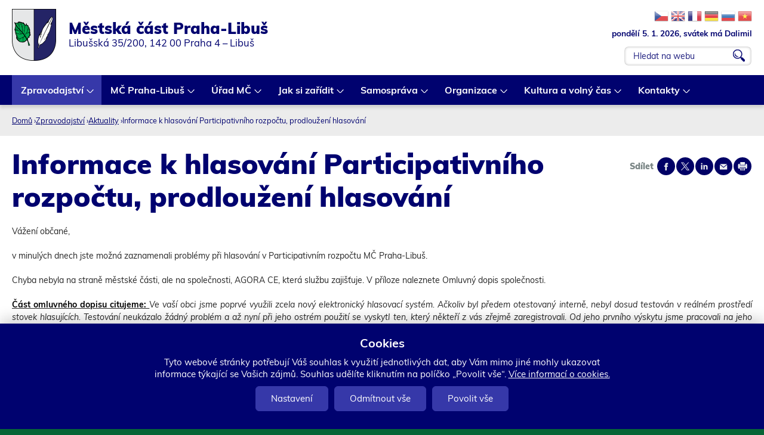

--- FILE ---
content_type: text/html; charset=utf-8
request_url: https://www.praha-libus.cz/aktualita/12922-informace-k-hlasovani-participativniho-rozpoctu-prodlouzeni-hlasovani
body_size: 15421
content:
<!DOCTYPE html>
<!--[if IEMobile 7]><html class="iem7"  lang="cs" dir="ltr"><![endif]-->
<!--[if lte IE 6]><html class="lt-ie9 lt-ie8 lt-ie7"  lang="cs" dir="ltr"><![endif]-->
<!--[if (IE 7)&(!IEMobile)]><html class="lt-ie9 lt-ie8"  lang="cs" dir="ltr"><![endif]-->
<!--[if IE 8]><html class="lt-ie9"  lang="cs" dir="ltr"><![endif]-->
<!--[if (gte IE 9)|(gt IEMobile 7)]><!--><html  lang="cs" dir="ltr" prefix="og: https://ogp.me/ns#"><!--<![endif]-->

<head>
	<meta charset="utf-8" />
<script src="https://www.google.com/recaptcha/api.js?hl=cs" async="async" defer="defer"></script>
<link rel="shortcut icon" href="https://www.praha-libus.cz/sites/default/files/favicon_1.ico" type="image/vnd.microsoft.icon" />
<meta name="description" content="Vážení občané, v minulých dnech jste možná zaznamenali problémy při hlasování v Participativním rozpočtu MČ Praha-Libuš. Chyba nebyla na straně městské části, ale na společnosti, AGORA CE, která službu zajišťuje. V příloze naleznete Omluvný dopis společnosti. Část omluvného dopisu citujeme: Ve vaší obci jsme poprvé využili zcela nový elektronický hlasovací systém. Ačkoliv byl" />
<meta name="generator" content="Drupal 7 (http://drupal.org)" />
<link rel="canonical" href="https://www.praha-libus.cz/aktualita/12922-informace-k-hlasovani-participativniho-rozpoctu-prodlouzeni-hlasovani" />
<link rel="shortlink" href="https://www.praha-libus.cz/node/12922" />
<meta property="og:site_name" content="Oficiální web městské části Praha-Libuš" />
<meta property="og:type" content="article" />
<meta property="og:url" content="https://www.praha-libus.cz/aktualita/12922-informace-k-hlasovani-participativniho-rozpoctu-prodlouzeni-hlasovani" />
<meta property="og:title" content="Informace k hlasování Participativního rozpočtu, prodloužení hlasování" />
<meta property="og:description" content="Vážení občané, v minulých dnech jste možná zaznamenali problémy při hlasování v Participativním rozpočtu MČ Praha-Libuš. Chyba nebyla na straně městské části, ale na společnosti, AGORA CE, která službu zajišťuje. V příloze naleznete Omluvný dopis společnosti. Část omluvného dopisu citujeme: Ve vaší obci jsme poprvé využili zcela nový elektronický hlasovací systém. Ačkoliv byl předem otestovaný interně, nebyl dosud testován v reálném prostředí stovek hlasujících. Testování neukázalo žádný problém a až nyní při jeho ostrém použití se vyskytl ten, který někteří z vás zřejmě zaregistrovali." />
<meta property="og:updated_time" content="2023-03-03T00:01:18+01:00" />
<meta property="og:image" content="https://www.praha-libus.cz/sites/default/files/face1.jpg" />
<meta property="og:image:url" content="https://www.praha-libus.cz/sites/default/files/face1.jpg" />
<meta property="article:published_time" content="2023-02-13T14:51:46+01:00" />
<meta property="article:modified_time" content="2023-03-03T00:01:18+01:00" />
<meta name="dcterms.title" content="Informace k hlasování Participativního rozpočtu, prodloužení hlasování" />
<meta name="dcterms.creator" content="admin-libus" />
<meta name="dcterms.description" content="Vážení občané, v minulých dnech jste možná zaznamenali problémy při hlasování v Participativním rozpočtu MČ Praha-Libuš. Chyba nebyla na straně městské části, ale na společnosti, AGORA CE, která službu zajišťuje. V příloze naleznete Omluvný dopis společnosti. Část omluvného dopisu citujeme: Ve vaší obci jsme poprvé využili zcela nový elektronický hlasovací systém. Ačkoliv byl předem otestovaný interně, nebyl dosud testován v reálném prostředí stovek hlasujících. Testování neukázalo žádný problém a až nyní při jeho ostrém použití se vyskytl ten, který někteří z vás zřejmě zaregistrovali." />
<meta name="dcterms.date" content="2023-02-13T14:51+01:00" />
<meta name="dcterms.type" content="Text" />
<meta name="dcterms.format" content="text/html" />
<meta name="dcterms.identifier" content="https://www.praha-libus.cz/aktualita/12922-informace-k-hlasovani-participativniho-rozpoctu-prodlouzeni-hlasovani" />
<meta name="dcterms.language" content="cs" />
	<title>Informace k hlasování Participativního rozpočtu, prodloužení hlasování | Oficiální web městské části Praha-Libuš</title>

			<meta name="MobileOptimized" content="width">
		<meta id="myViewport" name="viewport" content="width=device-width">
		<meta name="HandheldFriendly" content="true">
		<meta http-equiv="cleartype" content="on">
			<!--[if lt IE 9]>
		<script src="/sites/all/themes/zen/js/html5-respond.js"></script>
		<![endif]-->
	

</head>
<body id="body" class="html not-front not-logged-in no-sidebars page-node page-node- page-node-12922 node-type-aktualita section-aktualita" ><div class="body2">

 
  <link type="text/css" rel="stylesheet" href="https://www.praha-libus.cz/sites/default/files/css/css_lQaZfjVpwP_oGNqdtWCSpJT1EMqXdMiU84ekLLxQnc4.css" media="all" />
<link type="text/css" rel="stylesheet" href="https://www.praha-libus.cz/sites/default/files/css/css_58ztMJYtE8-S69MEIP3aI5IvEip_yDYs02OESE2SIUk.css" media="all" />
<link type="text/css" rel="stylesheet" href="https://www.praha-libus.cz/sites/default/files/css/css_s4AbXtBilG0jk6x7DJDU4Y48gEnzfnrOB-f8pQvzgTc.css" media="all" />
<link type="text/css" rel="stylesheet" href="https://www.praha-libus.cz/sites/default/files/css/css_B7bm0q1E9vX0t7BcPsuzgtqps-y3hCAG_lq6pMKxJ6E.css" media="all" />
<link type="text/css" rel="stylesheet" href="https://www.praha-libus.cz/sites/default/files/css/css_byx_e056daYroyC1NixpArcEszotzPy5xYrnWfINIKA.css" media="print" />
  <script src="https://www.praha-libus.cz/sites/all/modules/jquery_update/replace/jquery/2.2/jquery.min.js?v=2.2.4"></script>
<script src="https://www.praha-libus.cz/misc/jquery-extend-3.4.0.js?v=2.2.4"></script>
<script src="https://www.praha-libus.cz/misc/jquery-html-prefilter-3.5.0-backport.js?v=2.2.4"></script>
<script src="https://www.praha-libus.cz/misc/jquery.once.js?v=1.2"></script>
<script src="https://www.praha-libus.cz/misc/drupal.js?t68n4j"></script>
<script src="https://www.praha-libus.cz/sites/all/modules/jquery_update/js/jquery_browser.js?v=0.0.1"></script>
<script src="https://www.praha-libus.cz/misc/form-single-submit.js?v=7.103"></script>
<script src="https://www.praha-libus.cz/misc/form.js?v=7.103"></script>
<script src="https://www.praha-libus.cz/misc/ajax.js?v=7.103"></script>
<script src="https://www.praha-libus.cz/sites/all/modules/jquery_update/js/jquery_update.js?v=0.0.1"></script>
<script src="https://www.praha-libus.cz/sites/all/modules/entityreference/js/entityreference.js?t68n4j"></script>
<script src="https://www.praha-libus.cz/sites/default/files/languages/cs_8n1zz6bW1xy_D8SffwCaqCxSS2ZBquuFdbU4JWBdCEw.js?t68n4j"></script>
<script src="https://www.praha-libus.cz/sites/all/libraries/colorbox/jquery.colorbox-min.js?t68n4j"></script>
<script src="https://www.praha-libus.cz/sites/all/modules/colorbox/js/colorbox.js?t68n4j"></script>
<script src="https://www.praha-libus.cz/sites/all/modules/colorbox/styles/stockholmsyndrome/colorbox_style.js?t68n4j"></script>
<script src="https://www.praha-libus.cz/sites/all/modules/colorbox/js/colorbox_load.js?t68n4j"></script>
<script src="https://www.praha-libus.cz/sites/all/modules/colorbox/js/colorbox_inline.js?t68n4j"></script>
<script src="https://www.praha-libus.cz/sites/all/modules/captcha/captcha.js?t68n4j"></script>
<script src="https://www.praha-libus.cz/misc/collapse.js?v=7.103"></script>
<script src="https://www.praha-libus.cz/misc/tableheader.js?t68n4j"></script>
<script src="https://www.praha-libus.cz/sites/all/modules/extlink/js/extlink.js?t68n4j"></script>
<script src="https://www.praha-libus.cz/misc/progress.js?v=7.103"></script>
<script src="https://www.praha-libus.cz/sites/all/modules/colorbox_node/colorbox_node.js?t68n4j"></script>
<script src="https://www.praha-libus.cz/sites/all/libraries/superfish/jquery.hoverIntent.minified.js?t68n4j"></script>
<script src="https://www.praha-libus.cz/sites/all/libraries/superfish/sftouchscreen.js?t68n4j"></script>
<script src="https://www.praha-libus.cz/sites/all/libraries/superfish/supposition.js?t68n4j"></script>
<script src="https://www.praha-libus.cz/sites/all/libraries/superfish/superfish.js?t68n4j"></script>
<script src="https://www.praha-libus.cz/sites/all/libraries/superfish/supersubs.js?t68n4j"></script>
<script src="https://www.praha-libus.cz/sites/all/modules/superfish/superfish.js?t68n4j"></script>
<script src="https://www.praha-libus.cz/sites/all/themes/drualas_new/js/responsivemobilemenu.js?t68n4j"></script>
<script src="https://www.praha-libus.cz/sites/all/themes/drualas_new/js/cookies.js?t68n4j"></script>
<script src="https://www.praha-libus.cz/sites/all/themes/drualas_new/js/script.js?t68n4j"></script>
<script src="https://www.praha-libus.cz/sites/all/themes/drualas_new/js/body.js?t68n4j"></script>
<script>jQuery.extend(Drupal.settings, {"basePath":"\/","pathPrefix":"","setHasJsCookie":0,"ajaxPageState":{"theme":"drualas_new","theme_token":"XPyDxZn6q60cFXhiSRUM0GTcYQo9v8X78dyC-xFBUMI","jquery_version":"2.2","jquery_version_token":"DnCT8jNAOzBjcsWVpkzgUMRUXClLIAJziSb1bezys2g","js":{"sites\/all\/modules\/jquery_update\/replace\/jquery\/2.2\/jquery.min.js":1,"misc\/jquery-extend-3.4.0.js":1,"misc\/jquery-html-prefilter-3.5.0-backport.js":1,"misc\/jquery.once.js":1,"misc\/drupal.js":1,"sites\/all\/modules\/jquery_update\/js\/jquery_browser.js":1,"misc\/form-single-submit.js":1,"misc\/form.js":1,"misc\/ajax.js":1,"sites\/all\/modules\/jquery_update\/js\/jquery_update.js":1,"sites\/all\/modules\/entityreference\/js\/entityreference.js":1,"public:\/\/languages\/cs_8n1zz6bW1xy_D8SffwCaqCxSS2ZBquuFdbU4JWBdCEw.js":1,"sites\/all\/libraries\/colorbox\/jquery.colorbox-min.js":1,"sites\/all\/modules\/colorbox\/js\/colorbox.js":1,"sites\/all\/modules\/colorbox\/styles\/stockholmsyndrome\/colorbox_style.js":1,"sites\/all\/modules\/colorbox\/js\/colorbox_load.js":1,"sites\/all\/modules\/colorbox\/js\/colorbox_inline.js":1,"sites\/all\/modules\/captcha\/captcha.js":1,"misc\/collapse.js":1,"misc\/tableheader.js":1,"sites\/all\/modules\/extlink\/js\/extlink.js":1,"misc\/progress.js":1,"sites\/all\/modules\/colorbox_node\/colorbox_node.js":1,"sites\/all\/libraries\/superfish\/jquery.hoverIntent.minified.js":1,"sites\/all\/libraries\/superfish\/sftouchscreen.js":1,"sites\/all\/libraries\/superfish\/supposition.js":1,"sites\/all\/libraries\/superfish\/superfish.js":1,"sites\/all\/libraries\/superfish\/supersubs.js":1,"sites\/all\/modules\/superfish\/superfish.js":1,"sites\/all\/themes\/drualas_new\/js\/responsivemobilemenu.js":1,"sites\/all\/themes\/drualas_new\/js\/cookies.js":1,"sites\/all\/themes\/drualas_new\/js\/script.js":1,"sites\/all\/themes\/drualas_new\/js\/body.js":1},"css":{"modules\/system\/system.base.css":1,"modules\/system\/system.menus.css":1,"modules\/system\/system.messages.css":1,"modules\/system\/system.theme.css":1,"sites\/all\/modules\/simplenews\/simplenews.css":1,"sites\/all\/modules\/calendar\/css\/calendar_multiday.css":1,"sites\/all\/modules\/colorbox_node\/colorbox_node.css":1,"modules\/comment\/comment.css":1,"modules\/field\/theme\/field.css":1,"modules\/node\/node.css":1,"modules\/poll\/poll.css":1,"modules\/user\/user.css":1,"sites\/all\/modules\/youtube\/css\/youtube.css":1,"sites\/all\/modules\/extlink\/css\/extlink.css":1,"sites\/all\/modules\/views\/css\/views.css":1,"sites\/all\/modules\/ckeditor\/css\/ckeditor.css":1,"sites\/all\/modules\/better_messages\/better_messages_admin.css":1,"sites\/all\/modules\/better_messages\/skins\/default\/better_messages.css":1,"sites\/all\/modules\/colorbox\/styles\/stockholmsyndrome\/colorbox_style.css":1,"sites\/all\/modules\/ctools\/css\/ctools.css":1,"sites\/all\/modules\/print\/print_ui\/css\/print_ui.theme.css":1,"sites\/all\/modules\/mobilni_menu\/css\/mobilni_menu.css":1,"sites\/all\/modules\/drualas_cookies\/css\/cookies.css":1,"sites\/all\/libraries\/superfish\/css\/superfish.css":1,"sites\/all\/themes\/drualas_new\/system.menus.css":1,"sites\/all\/themes\/drualas_new\/system.messages.css":1,"sites\/all\/themes\/drualas_new\/system.theme.css":1,"sites\/all\/themes\/drualas_new\/css\/fonts.css":1,"sites\/all\/themes\/drualas_new\/css\/styles.css":1,"sites\/all\/themes\/drualas_new\/css\/layouts\/responsive.css":1,"sites\/all\/themes\/drualas_new\/css\/responsive.css":1,"sites\/all\/themes\/drualas_new\/css\/mail.css":1}},"colorbox":{"transition":"elastic","speed":"450","opacity":"0.85","slideshow":true,"slideshowAuto":true,"slideshowSpeed":"5000","slideshowStart":"start slideshow","slideshowStop":"stop slideshow","current":"{current} z {total}","previous":"\u00ab ","next":"\u00bb","close":"Zav\u0159\u00edt","overlayClose":true,"returnFocus":true,"maxWidth":"98%","maxHeight":"98%","initialWidth":"400","initialHeight":"300","fixed":true,"scrolling":true,"mobiledetect":true,"mobiledevicewidth":"480px","file_public_path":"\/sites\/default\/files","specificPagesDefaultValue":"admin*\nimagebrowser*\nimg_assist*\nimce*\nnode\/add\/*\nnode\/*\/edit\nprint\/*\nprintpdf\/*\nsystem\/ajax\nsystem\/ajax\/*"},"urlIsAjaxTrusted":{"\/node\/1780":true,"\/aktualita\/12922-informace-k-hlasovani-participativniho-rozpoctu-prodlouzeni-hlasovani":true},"superfish":{"4":{"id":"4","sf":{"animation":{"opacity":"show","height":"show"},"speed":0},"plugins":{"touchscreen":{"mode":"always_active"},"supposition":true,"supersubs":true}}},"extlink":{"extTarget":"_blank","extClass":"ext","extLabel":"(odkaz je extern\u00ed)","extImgClass":0,"extIconPlacement":0,"extSubdomains":1,"extExclude":"bookmark.php","extInclude":"","extCssExclude":"gtflag,#block-block-29","extCssExplicit":"","extAlert":0,"extAlertText":"This link will take you to an external web site.","mailtoClass":"mailto","mailtoLabel":"(odkaz ode\u0161le e-mail)","extUseFontAwesome":0},"colorbox_node":{"width":"600px","height":"600px"}});</script>




<div class="shade"></div>

<div id="gotop"></div>
      <p id="skip-link" title="Kotvy do obsahu">
<a href="#content" class="element-invisible element-focusable" title="Rovnou na obsah">Rovnou na obsah</a>
<a href="#navigation" class="element-invisible element-focusable" title="Rovnou na menu">Rovnou na menu</a>
<a href="#footer" class="element-invisible element-focusable" title="Rovnou na kontakt">Rovnou na kontakt</a>

    </p>
      <noscript><div class="nemam-javascript"><p>Pro plnou funk�nost t�chto str�nek je nutn� povolit JavaScript.<br><a href="http://www.enable-javascript.com/cz/" target="_blank">Zde</a> jsou instrukce jak povolit JavaScript ve Va�em webov�m prohl�e�i.<br>P��padn� pou�ijte <a href="/node/2083?theme=mobile">textovou verzi str�nek</a></p></div></noscript><div id="line1" title="Dopl&#x148;kov&#xE9; odkazy"><aside><div style="clear:both;"></div></aside></div> <header class="header" id="header" role="banner" title="Znak m&#x11B;stsk&#xE9; &#x10D;&#xE1;sti Praha-Libu&#x161; a vyhled&#xE1;v&#xE1;n&#xED;"><div class="center"> <a href="/" title="Domů" rel="home" class="header__logo" id="logo"><img src="https://www.praha-libus.cz/sites/default/files/logo.png" alt="Domů" class="header__logo-image" /></a><div class="header__region region region-header"><div class="cent2"><div id="block-google-search-vyhledavani--2" class="block block-google-search first odd"><form action="/node/1780" method="post" id="vyhledat-cse-form" accept-charset="UTF-8"><div><div class="exp-info"><div class="gtrans"><a target="_top" href="https://www.praha-libus.cz/node/12922" title="Czech" class="gtflag" style="font-size:24px;padding:1px 0;background-repeat:no-repeat;background-position:-600px -0px;"></a> <a target="_top" href="https://translate.google.com/translate?client=tmpg&hl=en&langpair=cs|en&u=https://www.praha-libus.cz/node/12922" title="English" class="gtflag" style="font-size:24px;padding:1px 0;background-repeat:no-repeat;background-position:-0px -0px;"> </a> <a target="_top" href="https://translate.google.com/translate?client=tmpg&hl=fr&langpair=cs|fr&u=https://www.praha-libus.cz/node/12922" title="French" class="gtflag" style="font-size:24px;padding:1px 0;background-repeat:no-repeat;background-position:-200px -100px;"> </a> <a target="_top" href="https://translate.google.com/translate?client=tmpg&hl=de&langpair=cs|de&u=https://www.praha-libus.cz/node/12922" title="German" class="gtflag" style="font-size:24px;padding:1px 0;background-repeat:no-repeat;background-position:-300px -100px;"> </a> <a target="_top" href="https://translate.google.com/translate?client=tmpg&hl=ru&langpair=cs|ru&u=https://www.praha-libus.cz/node/12922" title="Russian" class="gtflag" style="font-size:24px;padding:1px 0;background-repeat:no-repeat;background-position:-500px -200px;"> </a> <a target="_top" href="https://translate.google.com/translate?client=tmpg&hl=vi&langpair=cs|vi&u=https://www.praha-libus.cz/node/12922" title="Vietnamese" class="gtflag" style="font-size:24px;padding:1px 0;background-repeat:no-repeat;background-position:-200px -400px;"> </a></div><div class="svatek"><script type="text/javascript" src="/sites/all/themes/drualas_new/js/datum_svatek.js"></script></div></div><div class="vyhledat"><div class="form-item form-type-textfield form-item-vyhledavani"> <label for="edit-vyhledavani">vyhledat </label> <input placeholder="Hledat na webu" type="text" id="edit-vyhledavani" name="vyhledavani" value="" size="60" maxlength="128" class="form-text" /></div><input type="submit" id="edit-search" name="op" value="OK" class="form-submit" /></div><input type="hidden" name="form_build_id" value="form-IpiFQG-gXPQg1oBrHGxbJnvfWGw2Ga2MmezGLIWw-e8" /><input type="hidden" name="form_id" value="vyhledat_cse_form" /></div></form></div><div id="block-block-18" class="block block-block last even"><div class="nazev_webu"><a href="/node/2083"><span class="naz1">Městská část Praha-Libuš</span><span class="naz2">Libušská 35/200, 142 00 Praha 4 – Libuš</span></a></div></div></div></div><div class="clear"></div></div> </header><div id="navigation" title="Hlavn&#xED; menu"><div id="navigation2"><div id="navigation3"></div><div class="center"><div class="region region-navigation"><div class="cent2"><div id="block-superfish-4" class="block block-superfish first odd"><ul id="superfish-4" class="menu sf-menu sf-main-menu sf-horizontal sf-style-none sf-total-items-8 sf-parent-items-8 sf-single-items-0"><li id="menu-1788-4" class="active-trail first odd sf-item-1 sf-depth-1 sf-total-children-4 sf-parent-children-1 sf-single-children-3 menuparent"><a href="/mestska-cast" title="Úvod" class="sf-depth-1 menuparent">Zpravodajství</a><ul><li id="menu-534-4" class="active-trail first odd sf-item-1 sf-depth-2 sf-total-children-1 sf-parent-children-0 sf-single-children-1 menuparent"><a href="/aktuality" title="Důležité informace" class="sf-depth-2 menuparent">Aktuality</a><ul><li id="menu-535-4" class="active-trail firstandlast odd sf-item-1 sf-depth-3 sf-no-children"><a href="/aktualita/12922-informace-k-hlasovani-participativniho-rozpoctu-prodlouzeni-hlasovani" class="menu-position-link sf-depth-3 active">Informace k hlasování Participativního rozpočtu, prodloužení hlasování</a></li></ul></li><li id="menu-3889-4" class="middle even sf-item-2 sf-depth-2 sf-no-children"><a href="/hlaseni-rozhlasu" class="sf-depth-2">Hlášení rozhlasu</a></li><li id="menu-498-4" class="middle odd sf-item-3 sf-depth-2 sf-no-children"><a href="/casopis-u-nas" title="Časopis U nás" class="sf-depth-2">Časopis U nás</a></li><li id="menu-6195-4" class="last even sf-item-4 sf-depth-2 sf-no-children"><a href="/skolni-casopis-meteorologicka" class="sf-depth-2">Školní časopis - Meteorologická</a></li></ul></li><li id="menu-2190-4" class="middle even sf-item-2 sf-depth-1 sf-total-children-12 sf-parent-children-1 sf-single-children-11 menuparent"><a href="/zakladni-udaje-o-mc" title="O MČ" class="sf-depth-1 menuparent">MČ Praha-Libuš</a><ul><li id="menu-463-4" class="first odd sf-item-1 sf-depth-2 sf-no-children"><a href="/zakladni-udaje-o-mc" title="Základní údaje" class="sf-depth-2">Základní informace o MČ</a></li><li id="menu-466-4" class="middle even sf-item-2 sf-depth-2 sf-no-children"><a href="/uzemni-plan-ulicni-plan-mapy" title="Územní plán, uliční plán, mapy" class="sf-depth-2">Územní plán, uliční plán, mapy</a></li><li id="menu-1854-4" class="middle odd sf-item-3 sf-depth-2 sf-no-children"><a href="/bezbarierova-mapa" title="Bezbarierová mapa" class="sf-depth-2">Bezbarierová mapa</a></li><li id="menu-2469-4" class="middle even sf-item-4 sf-depth-2 sf-no-children"><a href="/pocitova-mapa" title="Pocitová mapa" class="sf-depth-2">Pocitová mapa</a></li><li id="menu-2106-4" class="middle odd sf-item-5 sf-depth-2 sf-total-children-2 sf-parent-children-0 sf-single-children-2 menuparent"><a href="/mestska-policie-jsdh" title="Bezpečnost" class="sf-depth-2 menuparent">Bezpečnost</a><ul><li id="menu-5505-4" class="first odd sf-item-1 sf-depth-3 sf-no-children"><a href="/mestska-policie-jsdh" class="sf-depth-3">Městská policie, JSDH</a></li><li id="menu-5504-4" class="last even sf-item-2 sf-depth-3 sf-no-children"><a href="/pravidla-pro-pouzivani-pyrotechniky-na-uzemi-mc-praha-libus" class="sf-depth-3">Pravidla pro používání pyrotechniky na území MČ Praha-Libuš</a></li></ul></li><li id="menu-2407-4" class="middle even sf-item-6 sf-depth-2 sf-no-children"><a href="/informace-pro-cizince" title="Informace pro cizince" class="sf-depth-2">Informace pro cizince</a></li><li id="menu-2468-4" class="middle odd sf-item-7 sf-depth-2 sf-no-children"><a href="/historie-v-kostce" title="Historie v kostce" class="sf-depth-2">Historie v kostce</a></li><li id="menu-4731-4" class="middle even sf-item-8 sf-depth-2 sf-no-children"><a href="/uzemni-studie" class="sf-depth-2">Územní studie</a></li><li id="menu-4936-4" class="middle odd sf-item-9 sf-depth-2 sf-no-children"><a href="/demograficka-studie" class="sf-depth-2">Demografická studie</a></li><li id="menu-5102-4" class="middle even sf-item-10 sf-depth-2 sf-no-children"><a href="/investicni-zamery" class="sf-depth-2">Investiční záměry</a></li><li id="menu-6461-4" class="middle odd sf-item-11 sf-depth-2 sf-no-children"><a href="/dopravni-studie-2024" class="sf-depth-2">Dopravní studie 2024</a></li><li id="menu-6280-4" class="last even sf-item-12 sf-depth-2 sf-no-children"><a href="/infostezka" class="sf-depth-2">Infostezka</a></li></ul></li><li id="menu-2191-4" class="middle odd sf-item-3 sf-depth-1 sf-total-children-13 sf-parent-children-2 sf-single-children-11 menuparent"><a href="/urednideska" title="Úřad MČ" class="sf-depth-1 menuparent">Úřad MČ</a><ul><li id="menu-4918-4" class="first odd sf-item-1 sf-depth-2 sf-total-children-7 sf-parent-children-0 sf-single-children-7 menuparent"><a href="/rozpocet" class="sf-depth-2 menuparent">Otevřený úřad</a><ul><li id="menu-500-4" class="first odd sf-item-1 sf-depth-3 sf-no-children"><a href="/rozpocet" title="Rozpočet a výroční zprávy" class="sf-depth-3">Rozpočet MČ</a></li><li id="menu-2714-4" class="middle even sf-item-2 sf-depth-3 sf-no-children"><a href="/rozpocet-zrizovanych-organizaci" title="Rozpočet zřizovaných organizací" class="sf-depth-3">Rozpočet zřizovaných organizací</a></li><li id="menu-484-4" class="middle odd sf-item-3 sf-depth-3 sf-no-children"><a href="/verejne-zakazky" title="Veřejné zakázky" class="sf-depth-3">Veřejné zakázky</a></li><li id="menu-927-4" class="middle even sf-item-4 sf-depth-3 sf-no-children"><a href="/zadosti-o-informace" title="Žádosti o informace" class="sf-depth-3">Žádosti o informace</a></li><li id="menu-2300-4" class="middle odd sf-item-5 sf-depth-3 sf-no-children"><a href="/smlouvy" title="Smlouvy" class="sf-depth-3">Smlouvy</a></li><li id="menu-4592-4" class="middle even sf-item-6 sf-depth-3 sf-no-children"><a href="/vyrocni-zpravy-podle-zakona-c-1061999-sb" class="sf-depth-3">Výroční zprávy podle Zákona č. 106/1999 Sb.</a></li><li id="menu-6460-4" class="last odd sf-item-7 sf-depth-3 sf-no-children"><a href="/aktualita/15292-participativni-rozpocet-pro-rok-2025" class="sf-depth-3">Participativní rozpočet</a></li></ul></li><li id="menu-476-4" class="middle even sf-item-2 sf-depth-2 sf-no-children"><a href="/urednideska" title="Úřední deska" class="sf-depth-2">Úřední deska</a></li><li id="menu-1226-4" class="middle odd sf-item-3 sf-depth-2 sf-no-children"><a href="/povinne-zverejnovane-informace" title="Povinně zveřejňované informace" class="sf-depth-2">Povinně zveřejňované informace</a></li><li id="menu-6282-4" class="middle even sf-item-4 sf-depth-2 sf-no-children"><a href="/zasady-ochrany-osobnich-udaju-gdpr" class="sf-depth-2">GDPR</a></li><li id="menu-2408-4" class="middle odd sf-item-5 sf-depth-2 sf-no-children"><a href="/organizacni-struktura" title="Odbory" class="sf-depth-2">Organizační struktura</a></li><li id="menu-6097-4" class="middle even sf-item-6 sf-depth-2 sf-no-children"><a href="/whistleblowing" class="sf-depth-2">Whistleblowing</a></li><li id="menu-2390-4" class="middle odd sf-item-7 sf-depth-2 sf-no-children"><a href="/realizovane-projekty" title="Realizované projekty" class="sf-depth-2">Realizované projekty</a></li><li id="menu-465-4" class="middle even sf-item-8 sf-depth-2 sf-no-children"><a href="/dotacni-programy-verejnopravni-smlouvy" title="Dotační program" class="sf-depth-2">Dotační programy a veřejnoprávní smlouvy</a></li><li id="menu-633-4" class="middle odd sf-item-9 sf-depth-2 sf-no-children"><a href="/vyridite-na-urade/2536-podatelna" title="Elektronická podatelna" class="sf-depth-2">Podatelna</a></li><li id="menu-2124-4" class="middle even sf-item-10 sf-depth-2 sf-no-children"><a href="/czech-point" title="Czech Point" class="sf-depth-2">Czech Point</a></li><li id="menu-486-4" class="middle odd sf-item-11 sf-depth-2 sf-no-children"><a href="/spravni-urady" title="Správní úřady" class="sf-depth-2">Správní úřady</a></li><li id="menu-1924-4" class="middle even sf-item-12 sf-depth-2 sf-no-children"><a href="/volna-mista" title="Volná místa" class="sf-depth-2">Volná místa</a></li><li id="menu-6497-4" class="last odd sf-item-13 sf-depth-2 sf-total-children-2 sf-parent-children-0 sf-single-children-2 menuparent"><a href="/sluzby-pro-obcany" class="sf-depth-2 menuparent">Služby pro občany</a><ul><li id="menu-6098-4" class="first odd sf-item-1 sf-depth-3 sf-no-children"><a href="/projekt-taxik-maxik" class="sf-depth-3">Projekt Taxík Maxík</a></li><li id="menu-4827-4" class="last even sf-item-2 sf-depth-3 sf-no-children"><a href="/obedy-pro-verejnost" class="sf-depth-3">Obědy pro veřejnost</a></li></ul></li></ul></li><li id="menu-2092-4" class="middle even sf-item-4 sf-depth-1 sf-total-children-8 sf-parent-children-0 sf-single-children-8 menuparent"><a href="/vyridite-na-urade" title="Jak si zařídit" class="sf-depth-1 menuparent">Jak si zařídit</a><ul><li id="menu-697-4" class="first odd sf-item-1 sf-depth-2 sf-no-children"><a href="/vyridite-na-urade" title="Vyřídíte na úřadě" class="sf-depth-2">Vyřídíte na úřadě</a></li><li id="menu-509-4" class="middle even sf-item-2 sf-depth-2 sf-no-children"><a href="/formulare-zadosti" title="Formuláře a žádosti" class="sf-depth-2">Formuláře a žádosti</a></li><li id="menu-510-4" class="middle odd sf-item-3 sf-depth-2 sf-no-children"><a href="/odpady-nakladani-s-nimi" title="Odpady a nakládání s nimi" class="sf-depth-2">Odpady a nakládání s nimi</a></li><li id="menu-2316-4" class="middle even sf-item-4 sf-depth-2 sf-no-children"><a href="/potrebuji-si-zaridit-socialni-sluzby" title="Potřebuji si zařídit" class="sf-depth-2">Pomoc v sociální oblasti</a></li><li id="menu-5516-4" class="middle odd sf-item-5 sf-depth-2 sf-no-children"><a href="/mapa-kosu" class="sf-depth-2">Mapa košů</a></li><li id="menu-2279-4" class="middle even sf-item-6 sf-depth-2 sf-no-children"><a href="/hlaseni-zavad" title="Hlášení závad" class="sf-depth-2">Hlášení závad</a></li><li id="menu-632-4" class="middle odd sf-item-7 sf-depth-2 sf-no-children"><a href="/webovy-formular/namety-pripominky" title="Náměty a připomínky" class="sf-depth-2">Náměty a připomínky</a></li><li id="menu-6279-4" class="last even sf-item-8 sf-depth-2 sf-no-children"><a href="/rezervacni-system" class="sf-depth-2">Rezervační systém</a></li></ul></li><li id="menu-2153-4" class="middle odd sf-item-5 sf-depth-1 sf-total-children-5 sf-parent-children-3 sf-single-children-2 menuparent"><a href="/zapisy-usneseni-ze-zasedani-zmc" title="Samospráva" class="sf-depth-1 menuparent">Samospráva</a><ul><li id="menu-529-4" class="first odd sf-item-1 sf-depth-2 sf-no-children"><a href="/slovo-starosty" title="Slovo starosty" class="sf-depth-2">Slovo starosty</a></li><li id="menu-2641-4" class="middle even sf-item-2 sf-depth-2 sf-total-children-6 sf-parent-children-0 sf-single-children-6 menuparent"><a href="/skupina-osob/7972-zastupitelstvo-mc" title="Zastupitelstvo" class="sf-depth-2 menuparent">Zastupitelstvo</a><ul><li id="menu-2640-4" class="first odd sf-item-1 sf-depth-3 sf-no-children"><a href="/skupina-osob/7972-zastupitelstvo-mc" title="Zastupitelstvo MČ" class="sf-depth-3">Zastupitelstvo MČ</a></li><li id="menu-505-4" class="middle even sf-item-2 sf-depth-3 sf-no-children"><a href="/zapisy-usneseni-ze-zasedani-zmc" title="Zápisy a usnesení ze zasedání ZMČ" class="sf-depth-3">Zápisy a usnesení ze zasedání ZMČ</a></li><li id="menu-2832-4" class="middle odd sf-item-3 sf-depth-3 sf-no-children"><a href="/jak-jsme-hlasovali" title="Jak jsme hlasovali" class="sf-depth-3">Jak jsme hlasovali</a></li><li id="menu-2642-4" class="middle even sf-item-4 sf-depth-3 sf-no-children"><a href="/jednaci-rad-zastupitelstva" title="Jednací řád zastupitelstva" class="sf-depth-3">Jednací řád zastupitelstva</a></li><li id="menu-3263-4" class="middle odd sf-item-5 sf-depth-3 sf-no-children"><a href="/line-prenos-zasedani-zastupitelstva" title="On-line přenos zasedání Zastupitelstva" class="sf-depth-3">On-line přenos zasedání Zastupitelstva</a></li><li id="menu-3264-4" class="last even sf-item-6 sf-depth-3 sf-no-children"><a href="/podklady-k-jednani-zastupitelstva-mc-praha-libus" class="sf-depth-3">Podklady k jednání ZMČ</a></li></ul></li><li id="menu-2112-4" class="middle odd sf-item-3 sf-depth-2 sf-total-children-3 sf-parent-children-0 sf-single-children-3 menuparent"><a href="/usneseni-ze-zasedani-rmc" title="Rada" class="sf-depth-2 menuparent">Rada</a><ul><li id="menu-2643-4" class="first odd sf-item-1 sf-depth-3 sf-no-children"><a href="/skupina-osob/7974-rada-mc" title="Rada MČ" class="sf-depth-3">Rada MČ</a></li><li id="menu-507-4" class="middle even sf-item-2 sf-depth-3 sf-no-children"><a href="/usneseni-ze-zasedani-rmc" title="Usnesení ze zasedání RMČ" class="sf-depth-3">Usnesení ze zasedání RMČ</a></li><li id="menu-6191-4" class="last odd sf-item-3 sf-depth-3 sf-no-children"><a href="/jednaci-rad-rady" class="sf-depth-3">- Jednací řád rady</a></li></ul></li><li id="menu-2650-4" class="middle even sf-item-4 sf-depth-2 sf-total-children-10 sf-parent-children-0 sf-single-children-10 menuparent"><a href="/skupina-osob/7975-financni-vybor" title="Výbory a komise" class="sf-depth-2 menuparent">Výbory a komise</a><ul><li id="menu-2644-4" class="first odd sf-item-1 sf-depth-3 sf-no-children"><a href="/skupina-osob/7975-financni-vybor" title="Finanční výbor" class="sf-depth-3">Finanční výbor</a></li><li id="menu-2649-4" class="middle even sf-item-2 sf-depth-3 sf-no-children"><a href="/skupina-osob/7980-kontrolni-vybor" title="Kontrolní výbor" class="sf-depth-3">Kontrolní výbor</a></li><li id="menu-2645-4" class="middle odd sf-item-3 sf-depth-3 sf-no-children"><a href="/jednaci-rad-vyboru" title="Jednací řád výborů" class="sf-depth-3">Jednací řád výborů</a></li><li id="menu-2648-4" class="middle even sf-item-4 sf-depth-3 sf-no-children"><a href="/skupina-osob/7979-skolska-komise" title="Školská komise" class="sf-depth-3">Školská komise</a></li><li id="menu-5503-4" class="middle odd sf-item-5 sf-depth-3 sf-no-children"><a href="/skupina-osob/12542-komise-uzemniho-rozvoje" class="sf-depth-3">Komise územního rozvoje</a></li><li id="menu-3613-4" class="middle even sf-item-6 sf-depth-3 sf-no-children"><a href="/skupina-osob/9436-komise-pro-zivotni-prostredi" title="Komise pro životní prostředí a místní Agendu 21" class="sf-depth-3">Komise pro životní prostředí a místní Agendu 21</a></li><li id="menu-5502-4" class="middle odd sf-item-7 sf-depth-3 sf-no-children"><a href="/skupina-osob/12540-komise-pro-nakladani-s-majetkem" class="sf-depth-3">Komise pro nakládání s majetkem</a></li><li id="menu-2647-4" class="middle even sf-item-8 sf-depth-3 sf-no-children"><a href="/skupina-osob/7978-komise-stavebni-dopravni" title="Komise stavební a dopravní" class="sf-depth-3">Komise stavební a dopravní</a></li><li id="menu-6096-4" class="middle odd sf-item-9 sf-depth-3 sf-no-children"><a href="/skupina-osob/14033-povodnova-komise" class="sf-depth-3">Povodňová komise</a></li><li id="menu-3260-4" class="last even sf-item-10 sf-depth-3 sf-no-children"><a href="/jednaci-rad-komisi" title="Jednací řád komisí" class="sf-depth-3">Jednací řád komisí</a></li></ul></li><li id="menu-3615-4" class="last odd sf-item-5 sf-depth-2 sf-no-children"><a href="/volby" title="Volby" class="sf-depth-2">Volby</a></li></ul></li><li id="menu-515-4" class="middle even sf-item-6 sf-depth-1 sf-total-children-4 sf-parent-children-2 sf-single-children-2 menuparent"><a href="/organizace-sluzby" title="Organizace" class="sf-depth-1 menuparent">Organizace</a><ul><li id="menu-1228-4" class="first odd sf-item-1 sf-depth-2 sf-no-children"><a href="/zrizovane-organizace" title="Zřizované organizace" class="sf-depth-2">Zřizované organizace</a></li><li id="menu-2182-4" class="middle even sf-item-2 sf-depth-2 sf-total-children-5 sf-parent-children-1 sf-single-children-4 menuparent"><a href="/soukrome-subjekty/skolstvi" title="Školství" class="sf-depth-2 menuparent">Školství</a><ul><li id="menu-6496-4" class="first odd sf-item-1 sf-depth-3 sf-no-children"><a href="https://www.praha-libus.cz/aktuality?field_typ_aktuality_value%5B0%5D=9&amp;field_typ_aktuality_value%255B0%255D=9" class="sf-depth-3">Aktuality školství</a></li><li id="menu-4937-4" class="middle even sf-item-2 sf-depth-3 sf-no-children"><a href="/dokumenty" class="sf-depth-3">Dokumenty</a></li><li id="menu-6470-4" class="middle odd sf-item-3 sf-depth-3"><a href="/soukrome-subjekty/skolstvi" class="sf-depth-3">Přehled vzdělávacích zařízení </a></li><li id="menu-3476-4" class="middle even sf-item-4 sf-depth-3 sf-no-children"><a href="/mistni-akcni-plan-rozvoje-vzdelavani" title="Projekt MAP" class="sf-depth-3">Projekt MAP</a></li><li id="menu-6468-4" class="last odd sf-item-5 sf-depth-3 sf-no-children"><a href="/detska-skupina-lipisek" class="sf-depth-3">Dětská skupina Lipísek</a></li></ul></li><li id="menu-2183-4" class="middle odd sf-item-3 sf-depth-2 sf-total-children-6 sf-parent-children-0 sf-single-children-6 menuparent"><a href="/poskytovatele-socialnich-sluzeb" title="Sociální služby" class="sf-depth-2 menuparent">Sociální služby</a><ul><li id="menu-2694-4" class="first odd sf-item-1 sf-depth-3 sf-no-children"><a href="/dum-s-chranenymi-byty" title="Dům s chráněnými byty" class="sf-depth-3">Dům s chráněnými byty</a></li><li id="menu-4455-4" class="middle even sf-item-2 sf-depth-3 sf-no-children"><a href="/nabytkova-banka-praha" class="sf-depth-3">Nábytková banka Praha</a></li><li id="menu-3473-4" class="middle odd sf-item-3 sf-depth-3 sf-no-children"><a href="/poskytovatele-socialnich-sluzeb" title="Organizace" class="sf-depth-3">Poskytovatelé sociálních služeb</a></li><li id="menu-2163-4" class="middle even sf-item-4 sf-depth-3 sf-no-children"><a href="/linka-pomoci" title="Linka pomoci" class="sf-depth-3">Linka pomoci</a></li><li id="menu-1936-4" class="middle odd sf-item-5 sf-depth-3 sf-no-children"><a href="/cizinci" title="Cizinci" class="sf-depth-3">Cizinci</a></li><li id="menu-3475-4" class="last even sf-item-6 sf-depth-3 sf-no-children"><a href="/mensiny" title="Menšiny" class="sf-depth-3">Menšiny</a></li></ul></li><li id="menu-4832-4" class="last even sf-item-4 sf-depth-2 sf-no-children"><a href="/zdravotnictvi-vseobecne-informace" class="sf-depth-2">Zdravotnictví</a></li></ul></li><li id="menu-2194-4" class="middle odd sf-item-7 sf-depth-1 sf-total-children-11 sf-parent-children-0 sf-single-children-11 menuparent"><a href="/kalendar-akci" title="Kultura a volný čas" class="sf-depth-1 menuparent">Kultura a volný čas</a><ul><li id="menu-497-4" class="first odd sf-item-1 sf-depth-2 sf-no-children"><a href="/kalendar-akci" title="Kalendář akcí" class="sf-depth-2">Kalendář akcí</a></li><li id="menu-2391-4" class="middle even sf-item-2 sf-depth-2 sf-no-children"><a href="/fotogalerie-mc" title="Fotogalerie MČ" class="sf-depth-2">Fotogalerie MČ</a></li><li id="menu-2196-4" class="middle odd sf-item-3 sf-depth-2 sf-no-children"><a href="/videa" title="Videa" class="sf-depth-2">Videa</a></li><li id="menu-2462-4" class="middle even sf-item-4 sf-depth-2 sf-no-children"><a href="/rezervace-klokotska" title="Rezervace Hřiště Klokotská" class="sf-depth-2">Rezervace Hřiště Klokotská</a></li><li id="menu-667-4" class="middle odd sf-item-5 sf-depth-2 sf-no-children"><a href="/mapa-detskych-hrist-sportovist-ve-sprave-mc-praha-libus" title="Dětská hřiště" class="sf-depth-2">Dětské hřiště a ostatní sportoviště</a></li><li id="menu-2324-4" class="middle even sf-item-6 sf-depth-2 sf-no-children"><a href="/sportovni-organizace" title="Organizace" class="sf-depth-2">Sportovní organizace</a></li><li id="menu-2193-4" class="middle odd sf-item-7 sf-depth-2 sf-no-children"><a href="/cyklostezky" title="Cyklostezky" class="sf-depth-2">Cyklostezky</a></li><li id="menu-2330-4" class="middle even sf-item-8 sf-depth-2 sf-no-children"><a href="/nesportovni-organizace" title="Zájmové kroužky" class="sf-depth-2">Nesportovní organizace</a></li><li id="menu-6281-4" class="middle odd sf-item-9 sf-depth-2 sf-no-children"><a href="/centrum-volnocasovych-aktivit" class="sf-depth-2">Centrum volnočasových aktivit</a></li><li id="menu-6192-4" class="middle even sf-item-10 sf-depth-2 sf-no-children"><a href="/maxikuv-beh" class="sf-depth-2">Maxíkův běh</a></li><li id="menu-2156-4" class="last odd sf-item-11 sf-depth-2 sf-no-children"><a href="/kluby-senioru" title="Kluby seniorů" class="sf-depth-2">Kluby seniorů</a></li></ul></li><li id="menu-2093-4" class="last even sf-item-8 sf-depth-1 sf-total-children-5 sf-parent-children-0 sf-single-children-5 menuparent"><a href="/kontakty-na-urad" title="Kontakty na úřad" class="sf-depth-1 menuparent">Kontakty</a><ul><li id="menu-457-4" class="first odd sf-item-1 sf-depth-2 sf-no-children"><a href="/kontakty-na-urad-0" title="Kontakty na úřad" class="sf-depth-2">Kontakty na úřad</a></li><li id="menu-6095-4" class="middle even sf-item-2 sf-depth-2 sf-no-children"><a href="/skupina-osob/12913-zamestnanci-uradu" class="sf-depth-2">Zaměstnanci úřadu</a></li><li id="menu-471-4" class="middle odd sf-item-3 sf-depth-2 sf-no-children"><a href="/krizove-situace-0" title="Další důležitá čísla" class="sf-depth-2">Další důležitá čísla</a></li><li id="menu-634-4" class="middle even sf-item-4 sf-depth-2 sf-no-children"><a href="/webovy-formular/kontaktni-formular" title="Kontaktní formulář" class="sf-depth-2">Kontaktní formulář</a></li><li id="menu-2258-4" class="last odd sf-item-5 sf-depth-2 sf-no-children"><a href="/webovy-formular/objednejte-se" title="Objednejte se" class="sf-depth-2">Objednejte se</a></li></ul></li></ul></div><div id="block-block-22" class="block block-block even"><div id="block-google-search-vyhledavani" class="block block-google-search first odd"><form action="/node/1780" method="post" id="vyhledat-cse-form--2" accept-charset="UTF-8"><div><div class="exp-info"><div class="gtrans"><a target="_top" href="https://www.praha-libus.cz/node/12922" title="Czech" class="gtflag" style="font-size:24px;padding:1px 0;background-repeat:no-repeat;background-position:-600px -0px;"></a> <a target="_top" href="https://translate.google.com/translate?client=tmpg&hl=en&langpair=cs|en&u=https://www.praha-libus.cz/node/12922" title="English" class="gtflag" style="font-size:24px;padding:1px 0;background-repeat:no-repeat;background-position:-0px -0px;"> </a> <a target="_top" href="https://translate.google.com/translate?client=tmpg&hl=fr&langpair=cs|fr&u=https://www.praha-libus.cz/node/12922" title="French" class="gtflag" style="font-size:24px;padding:1px 0;background-repeat:no-repeat;background-position:-200px -100px;"> </a> <a target="_top" href="https://translate.google.com/translate?client=tmpg&hl=de&langpair=cs|de&u=https://www.praha-libus.cz/node/12922" title="German" class="gtflag" style="font-size:24px;padding:1px 0;background-repeat:no-repeat;background-position:-300px -100px;"> </a> <a target="_top" href="https://translate.google.com/translate?client=tmpg&hl=ru&langpair=cs|ru&u=https://www.praha-libus.cz/node/12922" title="Russian" class="gtflag" style="font-size:24px;padding:1px 0;background-repeat:no-repeat;background-position:-500px -200px;"> </a> <a target="_top" href="https://translate.google.com/translate?client=tmpg&hl=vi&langpair=cs|vi&u=https://www.praha-libus.cz/node/12922" title="Vietnamese" class="gtflag" style="font-size:24px;padding:1px 0;background-repeat:no-repeat;background-position:-200px -400px;"> </a></div><div class="svatek"><script type="text/javascript" src="/sites/all/themes/drualas_new/js/datum_svatek.js"></script></div></div><div class="vyhledat"><div class="form-item form-type-textfield form-item-vyhledavani"> <label for="edit-vyhledavani--2">vyhledat </label> <input placeholder="Hledat na webu" type="text" id="edit-vyhledavani--2" name="vyhledavani" value="" size="60" maxlength="128" class="form-text" /></div><input type="submit" id="edit-search--2" name="op" value="OK" class="form-submit" /></div><input type="hidden" name="form_build_id" value="form-cNQnbwhU93aLAP2jQ1fwOK5YGNkMeX2F2FW2RN35wGk" /><input type="hidden" name="form_id" value="vyhledat_cse_form" /></div></form></div></div><div id="block-mobilni-menu-mobilni-menu" class="block block-mobilni-menu last odd"><div class="rmm"><a href="#" class="rmm-toggled-controls"><div class="menu-name">MENU</div><div class="rmm-button"><span class="icon-bar top"></span><span class="icon-bar mid"></span><span class="icon-bar last"></span></div></a><div class="mml1"><div class="mml2"><ul class="lvl1ul"><li class="roll" id="m201"><a href="/mestska-cast" class="lvl1 m20 active-trail">Zpravodajství</a><ul class="lvl2ul"><li><a href="/aktuality" class="active-trail">Aktuality</a></li><li><a href="/hlaseni-rozhlasu" class="">Hlášení rozhlasu</a></li><li><a href="/casopis-u-nas" class="">Časopis U nás</a></li><li><a href="/skolni-casopis-meteorologicka" class="">Školní časopis - Meteorologická</a></li></ul></li><li class="roll" id="m211"><a href="/zakladni-udaje-o-mc" class="lvl1 m21 ">MČ Praha-Libuš</a><ul class="lvl2ul"><li><a href="/zakladni-udaje-o-mc" class="">Základní informace o MČ</a></li><li><a href="/uzemni-plan-ulicni-plan-mapy" class="">Územní plán, uliční plán, mapy</a></li><li><a href="/bezbarierova-mapa" class="">Bezbarierová mapa</a></li><li><a href="/pocitova-mapa" class="">Pocitová mapa</a></li><li class="roll" id="m221"><a href="/mestska-policie-jsdh" class="lvl2 m22 ">Bezpečnost</a><ul class="lvl3ul"><li><a href="/mestska-policie-jsdh">Městská policie, JSDH</a></li><li><a href="/pravidla-pro-pouzivani-pyrotechniky-na-uzemi-mc-praha-libus">Pravidla pro používání pyrotechniky na území MČ Praha-Libuš</a></li></ul></li><li><a href="/informace-pro-cizince" class="">Informace pro cizince</a></li><li><a href="/historie-v-kostce" class="">Historie v kostce</a></li><li><a href="/uzemni-studie" class="">Územní studie</a></li><li><a href="/demograficka-studie" class="">Demografická studie</a></li><li><a href="/investicni-zamery" class="">Investiční záměry</a></li><li><a href="/dopravni-studie-2024" class="">Dopravní studie 2024</a></li><li><a href="/infostezka" class="">Infostezka</a></li></ul></li><li class="roll" id="m231"><a href="/urednideska" class="lvl1 m23 ">Úřad MČ</a><ul class="lvl2ul"><li class="roll" id="m241"><a href="/rozpocet" class="lvl2 m24 ">Otevřený úřad</a><ul class="lvl3ul"><li><a href="/rozpocet">Rozpočet MČ</a></li><li><a href="/rozpocet-zrizovanych-organizaci">Rozpočet zřizovaných organizací</a></li><li><a href="/verejne-zakazky">Veřejné zakázky</a></li><li><a href="/zadosti-o-informace">Žádosti o informace</a></li><li><a href="/smlouvy">Smlouvy</a></li><li><a href="/vyrocni-zpravy-podle-zakona-c-1061999-sb">Výroční zprávy podle Zákona č. 106/1999 Sb.</a></li><li><a href="/aktualita/15292-participativni-rozpocet-pro-rok-2025">Participativní rozpočet</a></li></ul></li><li><a href="/urednideska" class="">Úřední deska</a></li><li><a href="/povinne-zverejnovane-informace" class="">Povinně zveřejňované informace</a></li><li><a href="/zasady-ochrany-osobnich-udaju-gdpr" class="">GDPR</a></li><li><a href="/organizacni-struktura" class="">Organizační struktura</a></li><li><a href="/whistleblowing" class="">Whistleblowing</a></li><li><a href="/realizovane-projekty" class="">Realizované projekty</a></li><li><a href="/dotacni-programy-verejnopravni-smlouvy" class="">Dotační programy a veřejnoprávní smlouvy</a></li><li><a href="/vyridite-na-urade/2536-podatelna" class="">Podatelna</a></li><li><a href="/czech-point" class="">Czech Point</a></li><li><a href="/spravni-urady" class="">Správní úřady</a></li><li><a href="/volna-mista" class="">Volná místa</a></li><li class="roll" id="m251"><a href="/sluzby-pro-obcany" class="lvl2 m25 ">Služby pro občany</a><ul class="lvl3ul"><li><a href="/projekt-taxik-maxik">Projekt Taxík Maxík</a></li><li><a href="/obedy-pro-verejnost">Obědy pro veřejnost</a></li></ul></li></ul></li><li class="roll" id="m261"><a href="/vyridite-na-urade" class="lvl1 m26 ">Jak si zařídit</a><ul class="lvl2ul"><li><a href="/vyridite-na-urade" class="">Vyřídíte na úřadě</a></li><li><a href="/formulare-zadosti" class="">Formuláře a žádosti</a></li><li><a href="/odpady-nakladani-s-nimi" class="">Odpady a nakládání s nimi</a></li><li><a href="/potrebuji-si-zaridit-socialni-sluzby" class="">Pomoc v sociální oblasti</a></li><li><a href="/mapa-kosu" class="">Mapa košů</a></li><li><a href="/hlaseni-zavad" class="">Hlášení závad</a></li><li><a href="/webovy-formular/namety-pripominky" class="">Náměty a připomínky</a></li><li><a href="/rezervacni-system" class="">Rezervační systém</a></li></ul></li><li class="roll" id="m271"><a href="/zapisy-usneseni-ze-zasedani-zmc" class="lvl1 m27 ">Samospráva</a><ul class="lvl2ul"><li><a href="/slovo-starosty" class="">Slovo starosty</a></li><li class="roll" id="m281"><a href="/skupina-osob/7972-zastupitelstvo-mc" class="lvl2 m28 ">Zastupitelstvo</a><ul class="lvl3ul"><li><a href="/skupina-osob/7972-zastupitelstvo-mc">Zastupitelstvo MČ</a></li><li><a href="/zapisy-usneseni-ze-zasedani-zmc">Zápisy a usnesení ze zasedání ZMČ</a></li><li><a href="/jak-jsme-hlasovali">Jak jsme hlasovali</a></li><li><a href="/jednaci-rad-zastupitelstva">Jednací řád zastupitelstva</a></li><li><a href="/line-prenos-zasedani-zastupitelstva">On-line přenos zasedání Zastupitelstva</a></li><li><a href="/podklady-k-jednani-zastupitelstva-mc-praha-libus">Podklady k jednání ZMČ</a></li></ul></li><li class="roll" id="m291"><a href="/usneseni-ze-zasedani-rmc" class="lvl2 m29 ">Rada</a><ul class="lvl3ul"><li><a href="/skupina-osob/7974-rada-mc">Rada MČ</a></li><li><a href="/usneseni-ze-zasedani-rmc">Usnesení ze zasedání RMČ</a></li><li><a href="/jednaci-rad-rady">- Jednací řád rady</a></li></ul></li><li class="roll" id="m301"><a href="/skupina-osob/7975-financni-vybor" class="lvl2 m30 ">Výbory a komise</a><ul class="lvl3ul"><li><a href="/skupina-osob/7975-financni-vybor">Finanční výbor</a></li><li><a href="/skupina-osob/7980-kontrolni-vybor">Kontrolní výbor</a></li><li><a href="/jednaci-rad-vyboru">Jednací řád výborů</a></li><li><a href="/skupina-osob/7979-skolska-komise">Školská komise</a></li><li><a href="/skupina-osob/12542-komise-uzemniho-rozvoje">Komise územního rozvoje</a></li><li><a href="/skupina-osob/9436-komise-pro-zivotni-prostredi">Komise pro životní prostředí a místní Agendu 21</a></li><li><a href="/skupina-osob/12540-komise-pro-nakladani-s-majetkem">Komise pro nakládání s majetkem</a></li><li><a href="/skupina-osob/7978-komise-stavebni-dopravni">Komise stavební a dopravní</a></li><li><a href="/skupina-osob/14033-povodnova-komise">Povodňová komise</a></li><li><a href="/jednaci-rad-komisi">Jednací řád komisí</a></li></ul></li><li><a href="/volby" class="">Volby</a></li></ul></li><li class="roll" id="m311"><a href="/organizace-sluzby" class="lvl1 m31 ">Organizace</a><ul class="lvl2ul"><li><a href="/zrizovane-organizace" class="">Zřizované organizace</a></li><li class="roll" id="m321"><a href="/soukrome-subjekty/skolstvi" class="lvl2 m32 ">Školství</a><ul class="lvl3ul"><li><a href="https://www.praha-libus.cz/aktuality?field_typ_aktuality_value%5B0%5D=9&amp;field_typ_aktuality_value%255B0%255D=9">Aktuality školství</a></li><li><a href="/dokumenty">Dokumenty</a></li><li><a href="/soukrome-subjekty/skolstvi">Přehled vzdělávacích zařízení </a></li><li><a href="/mistni-akcni-plan-rozvoje-vzdelavani">Projekt MAP</a></li><li><a href="/detska-skupina-lipisek">Dětská skupina Lipísek</a></li></ul></li><li class="roll" id="m331"><a href="/poskytovatele-socialnich-sluzeb" class="lvl2 m33 ">Sociální služby</a><ul class="lvl3ul"><li><a href="/dum-s-chranenymi-byty">Dům s chráněnými byty</a></li><li><a href="/nabytkova-banka-praha">Nábytková banka Praha</a></li><li><a href="/poskytovatele-socialnich-sluzeb">Poskytovatelé sociálních služeb</a></li><li><a href="/linka-pomoci">Linka pomoci</a></li><li><a href="/cizinci">Cizinci</a></li><li><a href="/mensiny">Menšiny</a></li></ul></li><li><a href="/zdravotnictvi-vseobecne-informace" class="">Zdravotnictví</a></li></ul></li><li class="roll" id="m341"><a href="/kalendar-akci" class="lvl1 m34 ">Kultura a volný čas</a><ul class="lvl2ul"><li><a href="/kalendar-akci" class="">Kalendář akcí</a></li><li><a href="/fotogalerie-mc" class="">Fotogalerie MČ</a></li><li><a href="/videa" class="">Videa</a></li><li><a href="/rezervace-klokotska" class="">Rezervace Hřiště Klokotská</a></li><li><a href="/mapa-detskych-hrist-sportovist-ve-sprave-mc-praha-libus" class="">Dětské hřiště a ostatní sportoviště</a></li><li><a href="/sportovni-organizace" class="">Sportovní organizace</a></li><li><a href="/cyklostezky" class="">Cyklostezky</a></li><li><a href="/nesportovni-organizace" class="">Nesportovní organizace</a></li><li><a href="/centrum-volnocasovych-aktivit" class="">Centrum volnočasových aktivit</a></li><li><a href="/maxikuv-beh" class="">Maxíkův běh</a></li><li><a href="/kluby-senioru" class="">Kluby seniorů</a></li></ul></li><li class="roll" id="m351"><a href="/kontakty-na-urad" class="lvl1 m35 ">Kontakty</a><ul class="lvl2ul"><li><a href="/kontakty-na-urad-0" class="">Kontakty na úřad</a></li><li><a href="/skupina-osob/12913-zamestnanci-uradu" class="">Zaměstnanci úřadu</a></li><li><a href="/krizove-situace-0" class="">Další důležitá čísla</a></li><li><a href="/webovy-formular/kontaktni-formular" class="">Kontaktní formulář</a></li><li><a href="/webovy-formular/objednejte-se" class="">Objednejte se</a></li></ul></li></ul></div></div></div></div></div></div></div></div></div><div id="page" title="Hlavn&#xED; obsah"><div id="main"> <nav class="breadcrumb" role="navigation"><h2 class="element-invisible">Jste zde</h2><ol><li><a href="/">Domů</a> ›</li><li><a href="/mestska-cast" title="Úvod">Zpravodajství</a> ›</li><li><a href="/aktuality" title="Důležité informace">Aktuality</a> ›</li><li>Informace k hlasování Participativního rozpočtu, prodloužení hlasování</li></ol></nav><div id="main2"><div id="content" class="column" role="main"><div class="center"><div id="main-content"></div><div id="line4"><aside><div class="region region-line4"><div class="cent2"><div id="block-any-exposed-share-links" class="block block-any-exposed first last odd"><h2 class="block__title block-title">Sdílet</h2><div class="sdileci-buttony"><div class="item-list"><ul class="share-links"><li class="first"><a href="https://www.facebook.com/sharer/sharer.php?u=https%3A//www.praha-libus.cz/aktualita/12922-informace-k-hlasovani-participativniho-rozpoctu-prodlouzeni-hlasovani" alt="Share on facebook" title="Share on facebook" class="share-link facebook-share">Share on facebook</a></li><li><a href="https://twitter.com/intent/tweet?url=https%3A//www.praha-libus.cz/aktualita/12922-informace-k-hlasovani-participativniho-rozpoctu-prodlouzeni-hlasovani" alt="Share on twitter" title="Share on twitter" class="share-link twitter-share">Share on twitter</a></li><li><a href="https://www.linkedin.com/shareArticle?mini=true&amp;url=https%3A//www.praha-libus.cz/aktualita/12922-informace-k-hlasovani-participativniho-rozpoctu-prodlouzeni-hlasovani" alt="Share on linkedIn" title="Share on linkedIn" class="share-link linkedin-share">Share on linkedIn</a></li><li><a href="mailto:?subject=Share%20link%20from%20website&amp;body=https%3A//www.praha-libus.cz/aktualita/12922-informace-k-hlasovani-participativniho-rozpoctu-prodlouzeni-hlasovani" alt="Share link from website" title="Share link from website" class="share-link mail-share">Send by e-mail</a></li><li class="last"><a class="share-link print-share" alt="Print page" title="Print page" href="javascript:if(window.print)window.print()">Print page</a></li></ul></div></div></div></div></div> </aside></div><h1 class="page__title title" id="page-title">Informace k hlasování Participativního rozpočtu, prodloužení hlasování</h1><div class="clear"></div> <article class="node-12922 node node-aktualita view-mode-full clearfix"><div class="obal_aktual"><div class="obal_aktual_f"><div class="field field-name-body field-type-text-with-summary field-label-hidden"><div class="field-items"><div class="field-item even"><p>Vážení občané,</p><p>v minulých dnech jste možná zaznamenali problémy při hlasování v Participativním rozpočtu MČ Praha-Libuš.</p><p>Chyba nebyla na straně městské části, ale na společnosti, AGORA CE, která službu zajišťuje. V příloze naleznete Omluvný dopis společnosti.</p><p><u><strong>Část omluvného dopisu citujeme:&nbsp;</strong></u><em>Ve vaší obci jsme poprvé využili zcela nový elektronický hlasovací systém. Ačkoliv byl předem otestovaný interně, nebyl dosud testován v reálném prostředí stovek hlasujících. Testování neukázalo žádný problém a až nyní při jeho ostrém použití se vyskytl ten, který někteří z vás zřejmě zaregistrovali. Od jeho prvního výskytu jsme pracovali na jeho odstranění. I přes snahu nalézt příčinu problému co nejrychleji se nám to opakovaně nedařilo. Proto hlasovací systém v určitých chvílích nefungoval. Mohu vás ubezpečit, že <u><strong>nedošlo k žádné ztrátě dat</strong></u>. Všechna hlasování, která byla potvrzena kontrolním PINem a odeslána, máme uložena v databázi a budou součástí hodnocení výsledků, které provádí naše organizace. Přístup k těmto datům máme pouze my. Obec samotná od nás získává až jejich finální hodnocení v podobě výsledkové tabulky a anonymizovaných dat či kontaktů. Nikdo nezná průběžné výsledky hlasování. Jediná průběžná informace, kterou předáváme obci, je počet hlasujících.&nbsp;MČ nebudou účtovány poplatky za toto hlasování.</em></p><p>Hlasování nyní funguje ve starším systému. <u><strong>Na základě problému hlasování se&nbsp; hlasování prodlužuje o 14 dní do středy 1. března včetně.</strong></u></p><p>Ještě jednou se omlouváme a doufáme, že Vy, kteří jste ještě nehlasovali, nebo se Vám hlasování nepodařilo využijete tuto možnost a dáte své hlasy svým favoritům.</p><p>MČ Praha-Libuš</p></div></div></div></div><div class="obal_aktual_t"><div class="field field-name-field-priloha field-type-file field-label-hidden"><div class="field-items"><div class="field-item even"><table class="sticky-enabled"><thead><tr><th>Příloha</th><th>Velikost</th></tr></thead><tbody><tr class="odd"><td><span class="file"><img class="file-icon" alt="PDF icon" title="application/pdf" src="/modules/file/icons/application-pdf.png" /> <a href="https://www.praha-libus.cz/sites/default/files/prilohy/2023/02/13/otevreny-dopis-obcanum-mestske-casti-praha-libus-a-pisnice.pdf" type="application/pdf; length=465432">otevreny-dopis-obcanum-mestske-casti-praha-libus-a-pisnice.pdf</a></span></td><td>454.52 KB</td></tr></tbody></table></div></div></div></div></div> </article></div></div></div></div></div> <footer id="footer" title="Pati&#x10D;ka webu" class="region region-footer"><div class="center"><div id="block-block-13" class="block block-block first last odd"><div id="leva_paticka"> <a class="logop" href="/node/2083"> <img src="/sites/default/files/logom.png" alt="Domů"> </img> </a><div id="footer-name"><div class="wname"> Úřad MČ Praha-Libuš</div><ul><li><strong>Libušská 35/200, 142 00 Praha 4</strong></li><li><strong>IČ: </strong>00231142</li><li><strong>Telefon: </strong>+420 261 711 380</li><li><strong>Email:</strong> <a href="mailto:mc.libus@praha-libus.cz">mc.libus@praha-libus.cz</a></li><li><strong>ID datové schránky:</strong> u8xaktr</li><li ><strong>Elektronická podatelna:</strong> <a href="mailto:podatelna@praha-libus.cz">podatelna@praha-libus.cz</a></li></ul></div></div><div id="foured2"><ul id="fokon"><li><span class="wname"><strong>Libušská 35/200, P4 – Libuš</strong> <br>Odbor kanceláře starosty; Odbor ekonomický</span><span class="wname"><strong>K Lukám 664/1, P4 – Libuš, levý vchod</strong> <br>Odbor správy majetku a investic; Odbor správní a školství; Odbor životního prostředí a dopravy</span></li><li><strong>Pondělí: </strong> 8:00 - 12:00, 13:00 - 17:30</li><li><strong>Středa: </strong>8:00 - 12:00, 13:00 - 17:30</li></ul><div class="fbook"><a href="https://www.facebook.com/MestskacastPrahaLibus/" target="_blank" rel="nofollow">Sledujte nás na Facebooku</a></div><div class="clear"></div></div><div id="foured"><ul id="fokon"><li><strong class="wname">Czech Point - Odbor správní a školství </strong></li><li><strong>Pondělí: </strong> 8:00 - 12:00, 13:00 - 17:30</li><li><strong>Úterý: </strong> 8:00 - 12:00</li><li><strong>Středa: </strong>8:00 - 12:00, 13:00 - 17:30</li><li><strong>Čtvrtek: </strong> 8:00 - 12:00</li></ul></div></div><div class="clear"></div></div> </footer><div id="line2" title="Spr&#xE1;vn&#xED; &#xFA;&#x159;ady"><aside><div class="region region-line2"><div class="cent2"><div id="block-block-4" class="block block-block first last odd"><ul><li class="part1"> <a href="http://www.praha.eu/jnp/cz/index.html" target="_blank" title="Magistrát hl. m. Prahy"> <span> Magistrát hl. m. Prahy </span><img src="/sites/default/files/ii1.png" alt="Magistrát hl. m. Prahy" title="Magistrát hl. m. Prahy"></a></li><li class="part2"> <a href="https://www.czso.cz/csu/czso/domov" target="_blank" title="Český statistický úřad"> <span> Český statistický úřad</span><img src="/sites/default/files/ii2.png" alt="Český statistický úřad" title="Český statistický úřad"></a></li><li class="part4"> <a href="http://www.czechpoint.cz/web/" target="_blank" title="Czech point"> <span> Czech point </span><img src="/sites/default/files/ii4.png" alt="Czech point" title="Czech point"></a></li><li class="part5"> <a href="https://portal.gov.cz/portal/obcan/" target="_blank" title="Portál veřejné správy"> <span> Portál veřejné správy</span><img src="/sites/default/files/ii5.png" alt="Portál veřejné správy" title="Portál veřejné správy"></a></li><li class="part6"> <a href="https://www.praha12.cz/" target="_blank" title="Praha 12"> <span> Městská část Praha 12</span><img src="/sites/default/files/ii6.png" alt="Praha 12" title="Praha 12"></a></li><li class="part7"> <a href="http://www.mappraha12.cz/" target="_blank" title="MAP Praha 12"> <span>MAP Praha 12</span><img src="/sites/default/files/mapp12.png" alt="MAP Praha 12" title="MAP Praha 12"></a></li></ul><div style="clear:both;"></div></div></div></div> </aside></div><div title="Copyright, sd&#xED;ledn&#xED; a hl&#xE1;&#x161;en&#xED; z&#xE1;vad na webu"><div class="region region-bottom"><div class="cent2"><div id="block-block-21" class="block block-block first odd"><ul ><li><a title="Prohlášení o přístupnosti" href="/node/451">Prohlášení o přístupnosti</a></li><li><a href="#" class="cookies-settings">Nastavení souborů cookie </a></li><li><a title="RSS" href="/rss">RSS</a></li><li><a title="Mapa stránek" href="/sitemap">Mapa stránek</a></li><li><a title="Newsletter" href="/node/2092">Newsletter</a></li><li ><a title="Vypnout grafiku" href="/?theme=mobile">Vypnout grafiku</a></li><li class="noshow"><a title="Desktopová verze" href="/?theme=base_theme">Grafická verze</a></li><li class=""><a title="Administrace" href="/adminus">Administrace</a></li><li class="velikost"><span class="small-text">A</span><span class="middle-text" >A</span><span class="large-text" >A</span></li></ul></div><div id="block-block-16" class="block block-block even"><div class="ikony"> <strong>Sdílejte stránku: </strong> <a class="maill" title="Doporučit emailem" rel="lightmodal" href="/printmail/2083"></a> <a class="tisk" title="Vytisknout" href="https://www.praha-libus.cz/print/12922"></a> <span class="socky"> <a class="socka1" title="Sdílet na Facebook" href="https://www.facebook.com/sharer/sharer.php?u=http%3A//praha-libus.cz/"></a> <a class="socka3" title="Sdílet na Twitter" href="https://twitter.com/home?status=http%3A//praha-libus.cz/"></a> </span></div></div><div id="block-block-1" class="block block-block odd"><p><strong>Webdesigner:</strong><a href="/node/447"> našli jste chybu? Máte náměty, či připomínky?</a></p></div><div id="block-block-17" class="block block-block even"> Vytvořil: <a href="http://drualas.cz" target="_blank">drualas.cz</a></div><div id="block-drualas-cookies-cookie-popup" class="block block-drualas-cookies last odd"> <input id="ga_code" type="hidden" value="G-KDKGHLR689" /><input id="gads_code" type="hidden" value="" /><input id="fb_pixel" type="hidden" value="" /><div id="lista-cookies"><div id="lista-cookies-inner"><div class="cookies-lista-title">Cookies</div><div class="cookies-lista-text">Tyto webové stránky potřebují Váš souhlas k využití jednotlivých dat, aby Vám mimo jiné mohly ukazovat informace týkající se Vašich zájmů. Souhlas udělíte kliknutím na políčko „Povolit vše“. <a href="https://www.praha-libus.cz/prohlaseni-k-souborum-cookies">Více informací o cookies.</a></div><div class="cookies-lista-buttons"><div class="cookies-button cookies-button-settings"><a href="#">Nastavení</a></div><div class="cookies-button cookies-lista-odmitnuti"><a href="#">Odmítnout vše</a></div><div class="cookies-button cookies-button-ok"><a href="#">Povolit vše</a></div></div></div></div><div id="popup-cookies"><div id="popup-cookies-main"><div id="popup-cookies-around"><div id="popup-cookies-shadow"></div><div id="popup-cookies-inner"><a href="#" id="popup-cookies-close"></a><div class="cookie-popup-texts"><div class="cookie-popup-texts-header"><div class="cookies-popup-title">Cookies - nastavení</div><div class="cookies-popup-text">Zde máte možnost přizpůsobit soubory cookie podle kategorií, v souladu s vlastními preferencemi.</div></div><div class="cookie-pop-rows"><div class="cookie-pop-row" id="cookies-tech"><div class="cookie-pop-row-header"><div class="cookie-pop-row-title">Technické cookies</div><div class="cookie-pop-row-value"><div class="cpwvv"></div></div></div><div class="cookie-pop-row-text"><p>Technické cookies jsou nezbytné pro správné fungování webu a všech funkcí, které nabízí. Jsou odpovědné mj. za uchovávání produktů v košíku, zobrazování seznamu oblíbených výrobků, působení filtrů, nákupní proces a ukládání nastavení soukromí. Nepožadujeme Váš souhlas s využitím technických cookies na našem webu. Z tohoto důvodu technické cookies nemohou být individuálně deaktivovány nebo aktivovány.</p><ul><li><strong>Cookie pro přijetí stránek&nbsp;https://www.praha-libus.cz&nbsp;</strong><br />(maincookie;&nbsp;cookiesanalytics;&nbsp;cookiesadvertising)&nbsp;<br />Trvalé cookies.&nbsp;Expirace 1&nbsp;měsíc. Tento soubor cookie zaznamenává, zda návštěvník stránek souhlasil s používáním cookies na webových stránkách https://www.praha-libus.cz tím, že po zobrazení vyskakovacího okna o povolení cookies na domovské stránce pokračoval v návštěvě webových stránek. Platnost tohoto souboru cookie skončí po jednom roce.</li><li><strong>Cookies uchovávající nastavení řazení tabulek&nbsp;</strong><br />(Drupal.tableDrag.showWeight)&nbsp;<br />Trvalé cookies. Expirace 1 rok. Tento soubor cookie zaznamenává volbu uživatele pro řazení v tabulkách.</li><li><strong>Cookies pro přihlášeného uživatele</strong><br />(PHPSESSID; SESS0...)&nbsp;<br />Trvalé cookies. Expirace 3 týdny. Tento soubor cookie uržuje připojení přihlášení k uživateli.</li></ul></div><div class="cookie-pop-row-more"><a href="#" class="show_more">… ukázat více</a><a href="#" class="show_less">… ukázat méně</a></div></div><div class="cookie-pop-row cookie-can-set" id="cookies-analytics"><div class="cookie-pop-row-header"><div class="cookie-pop-row-title">Analytické cookies</div><div class="cookie-pop-row-value"><div class="cpwvv"></div></div></div><div class="cookie-pop-row-text"><p>Analytické cookies nám umožňují měření výkonu našeho webu a našich reklamních kampaní. Jejich pomocí určujeme počet návštěv a zdroje návštěv našich internetových stránek. Data získaná pomocí těchto cookies zpracováváme souhrnně, bez použití identifikátorů, které ukazují na konkrétní uživatelé našeho webu. Pokud vypnete používání analytických cookies ve vztahu k Vaší návštěvě, ztrácíme možnost analýzy výkonu a optimalizace našich opatření.</p><ul><li><strong>Cookie pro sledování návštěvnosti službou Google Analytics&nbsp;</strong><br />(__ga; _gat_gtag; __gid)&nbsp;<br />Trvalé cookies. Expirace až 2 roky. Tyto soubory cookies se používají pro shromažďování informací o tom, jakým způsobem návštěvníci používají stránky https://www.praha-libus.cz. Tyto informace využíváme pro vytváření reportů. Pomáhají nám webové stránky zdokonalovat. Cookies shromažďují informace v anonymní podobě, včetně počtu návštěvníků stránek, odkud se návštěvníci na stránky dostali a jaké stránky na adrese [vložte adresu webových stránek] navštívili. Tento soubor cookie nastavuje služba Google Analytics. Více informací získáte na adrese <a href="http://www.google.com/analytics">http://www.google.com/analytics.</a></li></ul></div><div class="cookie-pop-row-more"><a href="#" class="show_more">… ukázat více</a><a href="#" class="show_less">… ukázat méně</a></div></div><div class="cookie-pop-row cookie-can-set" id="cookies-advertising"><div class="cookie-pop-row-header"><div class="cookie-pop-row-title">Reklamní cookies</div><div class="cookie-pop-row-value"><div class="cpwvv"></div></div></div><div class="cookie-pop-row-text"><p><strong>Reklamní cookies nepoužíváme. </strong></p><p>Reklamní cookies se používají, aby se mohli zobrazit vhodné obsahy nebo reklamy jak na našich stránkách, tak na stránkách třetích subjektů. Díky tomu můžeme vytvářet profily založené na Vašich zájmech, tak zvané pseudonymizované profily. Na základě těchto informací není zpravidla možná bezprostřední identifikace Vaší osoby, protože jsou používány pouze pseudonymizované údaje. Pokud nevyjádříte souhlas, nebudete příjemcem obsahů a reklam přizpůsobených Vašim zájmům.</p></div><div class="cookie-pop-row-more"><a href="#" class="show_more">… ukázat více</a><a href="#" class="show_less">… ukázat méně</a></div></div></div><div class="cookie-popup-texts-footer"><div class="cookies-popup-text">Tyto webové stránky potřebují Váš souhlas s použitím souborů cookies, aby Vám mohly zobrazovat informace v souladu s Vašimi zájmy. <a href="https://www.praha-libus.cz/prohlaseni-k-souborum-cookies">Více informací o cookies.</a></div><div class="cookies-popup-buttons"><div class="cookies-button cookies-button-agree"><a href="#">Uložit nastavení</a></div><div class="cookies-button cookies-lista-odmitnuti"><a href="#">Odmítnout vše</a></div><div class="cookies-button cookies-button-ok"><a href="#">Povolit vše</a></div></div></div></div></div></div></div></div></div></div></div></div>  





   


<a id="gotop2" href="#gotop" title="Vysko&#x10D;it nahoru">Vysko&#x10D;it nahoru</a>

</div>
 
</body>
</html>


--- FILE ---
content_type: text/css
request_url: https://www.praha-libus.cz/sites/default/files/css/css_byx_e056daYroyC1NixpArcEszotzPy5xYrnWfINIKA.css
body_size: 517
content:
body{background:#f5f5f5;padding:20px;}.newsletter{font-family:Calibri,Arial,sans-serif;min-width:400px;max-width:900px;margin:auto;color:#444444 !important;background:#ffffff;-webkit-border-radius:10px;-moz-border-radius:10px;border-radius:10px;-webkit-box-shadow:0px 0px 9px 0px rgba(50,50,50,0.75);-moz-box-shadow:0px 0px 9px 0px rgba(50,50,50,0.75);box-shadow:0px 0px 9px 0px rgba(50,50,50,0.75);padding:10px;-webkit-border-radius:2px;-moz-border-radius:2px;border-radius:2px;font-size:14px;line-height:17px;}table,th,td{border:0px;margin:0px;}td{vertical-align:center;padding:20px 30px 20px 30px;}tr#header{background-color:white;}tr#header td{padding:20px 0px 20px 30px;border-bottom:2px solid #262626;}tr#header td img{float:left;margin:0px 20px 0px 0px;}table{width:100%;}tr#header h1,tr#header h2{color:#262626;margin:0px;padding:0px;line-height:1.1em;}tr#header h1{font-size:25px;margin:10px 0px 5px 0px;}h2{font-size:26px;font-weight:bold;color:#00026f;}h1{font-size:32px;font-weight:bold;color:#00026f;}tr#footer,tr#footer td{background-color:#00026f;color:#fcfcfc;}tr#footer td#informace{text-align:left;}tr#footer td{font-size:13px;}td.views-field-field-ikona{background-color:#282828;color:white;text-align:center;}td.views-field-field-ikona img{width:90px;height:100px;text-align:center;}.view-kalendar-akci tr td{border:0px solid white;}.view-kalendar-akci tr.even td{border:0px solid #d3d3d3;}tr.even{background-color:#f3f3f3;}tr#obsah{color:black;background-color:#ffffff;}a{color:#00026f !important;}tr#obsah td h2{display:none;}tr#obsah td .field-items h2{display:block;}td#logopaticka{width:35%;}td#informace{width:35%;}td#urednihodiny{width:30%;}tr#footer a{color:#ffffff !important;}.newsletter table img{max-width:830px;height:auto;}


--- FILE ---
content_type: image/svg+xml
request_url: https://www.praha-libus.cz/sites/all/themes/drualas_new/images/soc-h-5-a.svg
body_size: 120
content:
<svg xmlns="http://www.w3.org/2000/svg" width="38" height="38" xml:space="preserve"><g fill="#EFF2F2"><path d="M14.401 24.4V28h9.6v-6h-9.6v2.4zm1.2-1.201h7.202V24.4h-7.202v-1.201zm0 2.401h7.202v1.199h-7.202V25.6zM24.001 13.6V10h-9.6v6h9.6v-2.4z"/><path d="M26.4 13.6h-1.199v3.6h-12v-3.6h-1.2a2.58 2.58 0 0 0-2.4 2.4v6a2.58 2.58 0 0 0 2.4 2.4h1.2v-3.603h12V24.4H26.4a2.582 2.582 0 0 0 2.4-2.4v-6a2.58 2.58 0 0 0-2.4-2.4z"/></g></svg>

--- FILE ---
content_type: application/javascript
request_url: https://www.praha-libus.cz/sites/all/themes/drualas_new/js/body.js?t68n4j
body_size: 634
content:
 

(function($) {
    $(document).ready(function () { 


 if (document.body.classList.contains('section-aktuality')) {
      // Z�sk�n� parametru z URL
      const params = new URLSearchParams(window.location.search);
      const value = params.get('field_typ_aktuality_value[0]');

      // Pokud je hodnota 9, p�idej t��du .acc
      if (value === '9') {
        const menuItem = document.querySelector('.menu-mlid-6494');
        if (menuItem) {
          menuItem.classList.add('acc');
        }
      }else if (value === '1') {
        const menuItem = document.querySelector('.menu-mlid-6492');
        if (menuItem) {
          menuItem.classList.add('acc');
        }
      }else if (value === '6') {
        const menuItem = document.querySelector('.menu-mlid-6495');
        if (menuItem) {
          menuItem.classList.add('acc');
        }
      }else{
        const menuItem = document.querySelector('.menu-mlid-6493');
        if (menuItem) {
          menuItem.classList.add('acc');
        }
     }


    }

	
        if ($("body").hasClass("page-node-11668") || $("body").hasClass("page-node-11677") ) {

	        $('td.checkbox .form-type-radio label').click(function(event) {
	
			setTimeout(function(){ 
				var val = 0;
				var y = document.querySelectorAll('tbody tr td:nth-child(2) .form-type-radio input');
				var z = document.querySelectorAll('tbody tr td:nth-child(3) .form-type-radio input');

				for(var i = 0, val1 = 0; i < y.length; i++) {
					if(y[i].checked){
						val1++
					}	  
  				}
				for(var i = 0, val2 = 0; i < z.length; i++) {
					if(z[i].checked){
						val2++
					}	  
  				}
				val = val1 + val2;
				if(val == 6){
					$('.form-alert').removeClass('active');
					$('.fa1').addClass('active');
				}else if(val > 6){
					$('.form-alert').removeClass('active');
					$('.fa2').addClass('active');
				}else{
					$('.form-alert').removeClass('active');
					$('.fa3').addClass('active');
				}
			}, 500);
		});

	}






        	$('.expandable-panel-heading').click(function() {  
			y = $(this).parent().parent();
			if (y.is(".activev")){
				y.removeClass("activev"); 
			}else{
				y.addClass("activev"); 
			}
	});

   }); //END READY
})(jQuery);
  



--- FILE ---
content_type: application/javascript
request_url: https://www.praha-libus.cz/sites/all/themes/drualas_new/js/script.js?t68n4j
body_size: 793
content:
jQuery(document).ready(function($) {

function smalltext(){
           document.getElementById("body").style.fontSize = "14px";
        $('body').addClass('normaltext');
$('body').removeClass('bigtext');
$('body').removeClass('middletext');
		setCookie('normaltext','true',30); 
		setCookie('bigtext','true',-300); 
		setCookie('middletext','true',-300); 

}
function middletext(){
           document.getElementById("body").style.fontSize = "15px";
$('body').removeClass('bigtext');
$('body').removeClass('normaltext');
$('body').addClass('middletext');
		setCookie('normaltext','true',-300); 
		setCookie('bigtext','true',-300); 
		setCookie('middletext','true',30); 

}
function largetext(){
           document.getElementById("body").style.fontSize = "16px";
$('body').addClass('bigtext');
$('body').removeClass('normaltext');
$('body').removeClass('middletext');
		setCookie('normaltext','true',-300); 
		setCookie('bigtext','true',30); 
		setCookie('middletext','true',-300); 
}


	$('.small-text').click(function() {  
		smalltext();
	});
	$('.middle-text').click(function() {  
		middletext();
	});
	$('.large-text').click(function() {  
		largetext();
	});


function setCookie(cname,cvalue,exdays) {
    var d = new Date();
    d.setTime(d.getTime() + (exdays*24*60*60*1000));
    var expires = "expires=" + d.toGMTString();
    document.cookie = cname + "=" + cvalue + ";" + expires + ";path=/";
}

function getCookie(cname) {
    var name = cname + "=";
    var decodedCookie = decodeURIComponent(document.cookie);
    var ca = decodedCookie.split(';');
    for(var i = 0; i < ca.length; i++) {
        var c = ca[i];
        while (c.charAt(0) == ' ') {
            c = c.substring(1);
        }
        if (c.indexOf(name) == 0) {
            return c.substring(name.length, c.length);
        }
    }
    return "";
}

 



 


var tt1=getCookie("normaltext");
var tt2=getCookie("middletext");
var tt3=getCookie("bigtext");

if (tt1 != "" && tt1 != null) {
        document.getElementById("body").style.fontSize = "14px";
	$('body').addClass('normaltext');
}else if (tt2 != "" && tt1 != null) {
	document.getElementById("body").style.fontSize = "15px";
	$('body').addClass('middletext');
}else if (tt3 != "" && tt1 != null) {
        document.getElementById("body").style.fontSize = "16px";
	$('body').addClass('bigtext');
}


	var yy = document.querySelectorAll(".field-name-body table");
	for (var i = 0; i < yy.length; i++) {
		   xx = yy[i].outerHTML;
		   yy[i].outerHTML = '<div class="around-table">' + xx + '</div>';

	};



document.querySelectorAll('a[type^="application"]').forEach(function(link) {
    const oldHref = link.getAttribute('href');
    const newHref = oldHref.replace('sites/default/files', 'system/files_force');
    link.setAttribute('href', newHref);
});

});




  


--- FILE ---
content_type: application/javascript
request_url: https://www.praha-libus.cz/sites/all/themes/drualas_new/js/responsivemobilemenu.js?t68n4j
body_size: 293
content:
jQuery(document).ready(function($) {
    $('.rmm-toggled-controls').click(function(e) {
        e.preventDefault();                                                                                                                           
        if ($('body.mactive').length > 0) {      
            $('body').removeClass("mactive");      
        } else {   
            $('body').addClass("mactive");    
        }      
    });

    $('.shade').click(function() {                                                         
         $('body').removeClass("mactive");        
    });

    $('.lvl2ul > li > a').focusin(function() {        
        $(this).parent().parent().parent().addClass("mfocus");       
    });

    $('.lvl2ul > li > a').focusout(function() {        
        $(this).parent().parent().parent().removeClass("mfocus");       
    });


    $('.lvl3ul > li > a').focusin(function() {        
        $(this).parent().parent().parent().addClass("mfocus");       
        $(this).parent().parent().parent().parent().parent().addClass("mfocus");       
    });

    $('.lvl3ul > li > a').focusout(function() { 
        $(this).parent().parent().parent().removeClass("mfocus");       
        $(this).parent().parent().parent().parent().parent().removeClass("mfocus");       
    });

    $('.lvl1').mouseover(function(e) {        
        e.preventDefault();                                                                    
        $(this).parent().addClass("mhover");       
    });

    $('.lvl2').mouseover(function(e) {        
        e.preventDefault();                                                                    
        $(this).parent().addClass("mhover");       
    });

    $('.lvl1').mouseout(function(e) {        
        e.preventDefault();                                                                    
        $(this).parent().removeClass("mhover");       
    });

    $('.lvl2').mouseout(function(e) {        
        e.preventDefault();                                                                    
        $(this).parent().removeClass("mhover");       
    });

    $('.lvl1').click(function(e) { 
    	if($(window).width() < 720){
		e.preventDefault();                                                                    
        	if ($(this).parent().hasClass('open')) {      
            		$(this).parent().removeClass("open");      
        	} else {   
            		$(this).parent().addClass("open");    
        	}
	};      
    });

    $('.lvl2').click(function(e) { 
    	if($(window).width() < 720){
		e.preventDefault();                                                                                          
        	if ($(this).parent().hasClass('open')) {      
            		$(this).parent().removeClass("open");      
        	} else {   
            		$(this).parent().addClass("open");    
        	}   
	};   
    });

});

--- FILE ---
content_type: image/svg+xml
request_url: https://www.praha-libus.cz/sites/all/themes/drualas_new/images/soc-h-4-a.svg
body_size: 321
content:
<?xml version="1.0" encoding="utf-8"?>
<!-- Generator: Adobe Illustrator 26.0.1, SVG Export Plug-In . SVG Version: 6.00 Build 0)  -->
<svg version="1.1" id="Vrstva_1" xmlns="http://www.w3.org/2000/svg" xmlns:xlink="http://www.w3.org/1999/xlink" x="0px" y="0px"
	 viewBox="0 0 38 38" style="enable-background:new 0 0 38 38;" xml:space="preserve">
<style type="text/css">
	.st0{fill:#FFFFFF;}
</style>
<g>
	<g id="layer1" transform="translate(52.390088,-25.058597)">
		<path id="path1009" class="st0" d="M-42.3,35.7l6.9,9.3l-7,7.5h1.6l6.1-6.6l4.9,6.6h5.3l-7.3-9.8l6.5-7h-1.6l-5.6,6.1l-4.5-6.1
			H-42.3z M-40,36.8h2.5l10.8,14.5h-2.5L-40,36.8z"/>
	</g>
</g>
</svg>


--- FILE ---
content_type: application/javascript
request_url: https://www.praha-libus.cz/sites/all/themes/drualas_new/js/cookies.js?t68n4j
body_size: 1751
content:
jQuery(document).ready(function($) {

	function setCookie(cname,cvalue,exdays) {
		var d = new Date();
		d.setTime(d.getTime() + (exdays*24*60*60*1000));
		var expires = "expires=" + d.toGMTString();
		document.cookie = cname + "=" + cvalue + ";" + expires + ";path=/";
	}

	function getCookie(cname) {
		var name = cname + "=";
    		var decodedCookie = decodeURIComponent(document.cookie);
    		var ca = decodedCookie.split(';');
    		for(var i = 0; i < ca.length; i++) {
        		var c = ca[i];
       		 	while (c.charAt(0) == ' ') {
           			c = c.substring(1);
        		}
        		if (c.indexOf(name) == 0) {
            			return c.substring(name.length, c.length);
        		}
    		}
    		return "";
	}

	function setcookiesclass(cookiename){
		var GA_code = document.getElementById('ga_code');
		if (typeof(GA_code) != 'undefined' && GA_code != null){
			GA_code = GA_code.value;	
		}else{
			GA_code = "";
		}

		if (GA_code.length > 0){
			var script = document.createElement('script');
			var script2 = document.createElement('script');
			script2.setAttribute('type', 'text/javascript');
		    	script2.innerText = "window.dataLayer = window.dataLayer || [];function gtag(){dataLayer.push(arguments);}gtag('consent', 'default', {'analytics_storage': 'denied', 'ad_personalization': 'denied', 'ad_storage': 'denied','analytics_storage': 'denied'});gtag('js', new Date());gtag('config', '" + GA_code + "');";
			script.src = 'https://www.googletagmanager.com/gtag/js?id=' + GA_code;
			document.head.appendChild(script); 
			document.head.appendChild(script2); 
		}

		var GAds_code = document.getElementById('gads_code');
		if (typeof(GAds_code) != 'undefined' && GAds_code != null){
			GAds_code = GAds_code.value;	
		}else{
			GAds_code = "";
		}

		if (GAds_code.length > 0){
			gtag('config', '" + GAds_code + "');
		}

		var FB_code = document.getElementById('fb_pixel');
		if (typeof(FB_code) != 'undefined' && FB_code != null){
			FB_code = FB_code.value;
		}else{
			FB_code = "";
		}
	
		if (FB_code.length > 0){
			var script = document.createElement('script');
			script.innerText = "!function(f,b,e,v,n,t,s){if(f.fbq)return;n=f.fbq=function(){n.callMethod?n.callMethod.apply(n,arguments):n.queue.push(arguments)};if(!f._fbq)f._fbq=n;n.push=n;n.loaded=!0;n.version='2.0';n.queue=[];t=b.createElement(e);t.async=!0;t.src=v;s=b.getElementsByTagName(e)[0];s.parentNode.insertBefore(t,s)}(window,document,'script','https://connect.facebook.net/en_US/fbevents.js');fbq('consent', 'revoke');fbq('init', '" + FB_code  + "');fbq('track', 'PageView');";
			document.head.appendChild(script); 
			var script2 = document.createElement('noscript');
			script2.innerText = "<img height='1' width='1' src='https://www.facebook.com/tr?id=" + FB_code + "&ev=PageView&noscript=1'/>";
			document.head.appendChild(script2); 
		}
	
		var dd=getCookie(cookiename); 
		var dd1=getCookie('cookiesanalytics'); 
		var dd2=getCookie('cookiesadvertising'); 

		if (dd != "" && dd != null) { 
			$("body").removeClass(cookiename); 
		} else {
			$("body").addClass(cookiename);
		};

		if (dd1 == '1'){
			loadAnalytics();
		}else{
			unloadAnalytics();
		}
		if (dd2 == '1'){
			/*loadAdvertising();*/
    		}else{
			unloadAdvertising();
    		}
	}
	
	function loadAnalytics(){
		$('#cookies-analytics').addClass('active');
		if(window.dataLayer){
			dataLayer.push({'event': 'analyticsConsent'});
  		}
		if(typeof gtag === 'function'){
			gtag('consent', 'update', {
      				'analytics_storage': 'granted'
    			});
		}
	}

	function loadAdvertising(){
		/*$('#cookies-advertising').addClass('active');
		if(window.dataLayer){
			dataLayer.push({'event': 'adConsent'});
		}
		if(typeof gtag === 'function'){
	  		gtag('consent', 'update', {
      				'ad_storage': 'granted', 
     				'ad_user_data': 'granted',
      				'ad_personalization': 'granted' 
   			});
		}	
		if(typeof fbq === 'function'){
			fbq('consent', 'grant');
		}*/
	}

	function unloadAnalytics(){
		$('#cookies-analytics').removeClass('active');
		if(window.dataLayer){
	        	dataLayer.push({'event': 'noanalyticsConsent'});
		}
		if(typeof gtag === 'function'){
	  		gtag('consent', 'update', {
      				'analytics_storage': 'denied'
    			});
		}
	}

	function unloadAdvertising(){
		$('#cookies-advertising').removeClass('active');
		if(window.dataLayer){
			dataLayer.push({'event': 'noadConsent'});
		}
		if(typeof gtag === 'function'){
	 		gtag('consent', 'update', {
      				'ad_storage': 'denied', 
     				'ad_user_data': 'denied',
      				'ad_personalization': 'denied' 
   			});
		}
		if(typeof fbq === 'function'){
			fbq('consent', 'revoke');
		}
	}

	setcookiesclass('maincookie');

	$('.cookies-settings').click(function(e) {  
		e.preventDefault();
		$('body').addClass('maincookie');
	});


	$('.cookies-button-ok a').click(function(e) {  
		e.preventDefault();
		setCookie('maincookie','1',31); 
		setCookie('cookiesanalytics','1',31); 
		setCookie('cookiesadvertising','0',31); 
		$('body').removeClass('maincookie');
		$('body').removeClass('popupcookie');
		loadAnalytics();
		loadAdvertising();
	});

	$('.cookies-lista-odmitnuti a').click(function(e) {  
		e.preventDefault();
		setCookie('maincookie','1',31); 
		setCookie('cookiesanalytics','0',31); 
		setCookie('cookiesadvertising','0',31); 
		$('body').removeClass('maincookie');
		$('body').removeClass('popupcookie');
		unloadAnalytics();
		unloadAdvertising();
	});

	$('.cookies-button-agree a').click(function(e) {  
		e.preventDefault();
		var a=0;
		var b=0;
		if ($('#cookies-analytics').hasClass('active')){
			a = 1;
		}
		if ($('#cookies-advertising').hasClass('active')){
			b = 0;
		}
		if (a == 1 && b == 1){
			setCookie('cookiesanalytics','1',31); 
			setCookie('cookiesadvertising','1',31); 
			loadAnalytics();
			loadAdvertising();
		}else if (a == 1){
			setCookie('cookiesanalytics','1',31); 			
			loadAnalytics();
			setCookie('cookiesadvertising','0',31); 
			unloadAdvertising();
		}else if (b == 1){
			setCookie('cookiesanalytics','0',31); 
			setCookie('cookiesadvertising','1',31); 
			loadAdvertising();
			unloadAnalytics();
		}else{
			setCookie('cookiesanalytics','0',31); 
			setCookie('cookiesadvertising','0',31); 
			unloadAnalytics();
			unloadAdvertising();
		}
		$('body').removeClass('maincookie');
		$('body').removeClass('popupcookie');
		setCookie('maincookie','1',31); 
	});


	$('#popup-cookies-close').click(function(e) { e.preventDefault(); $('body').removeClass('popupcookie'); });
	$('#popup-cookies-shadow').click(function(e) { e.preventDefault(); $('body').removeClass('popupcookie'); });
	$('.cookies-button-settings a').click(function(e) { e.preventDefault(); $('body').addClass('popupcookie'); });
	$('.show_more').click(function(e) { e.preventDefault(); $(this).parent().parent().addClass('smore'); });
	$('.show_less').click(function(e) { e.preventDefault(); $(this).parent().parent().removeClass('smore'); });
	$('#cookies-analytics .cpwvv').click(function(e) { 
		e.preventDefault(); 
		if($(this).parent().parent().parent().hasClass('active')){
			$(this).parent().parent().parent().removeClass('active');
		}else{
			$(this).parent().parent().parent().addClass('active');
		}
	});
});

--- FILE ---
content_type: image/svg+xml
request_url: https://www.praha-libus.cz/sites/all/themes/drualas_new/images/soc-h-1-a.svg
body_size: 67
content:
<svg xmlns="http://www.w3.org/2000/svg" width="38" height="38" xml:space="preserve"><path fill="#EFF2F2" d="M17 17.333h-2V20h2v8h3.333v-8h2.429L23 17.333h-2.667v-1.111c0-.637.128-.889.743-.889H23V12h-2.539C18.064 12 17 13.055 17 15.077v2.256z"/></svg>